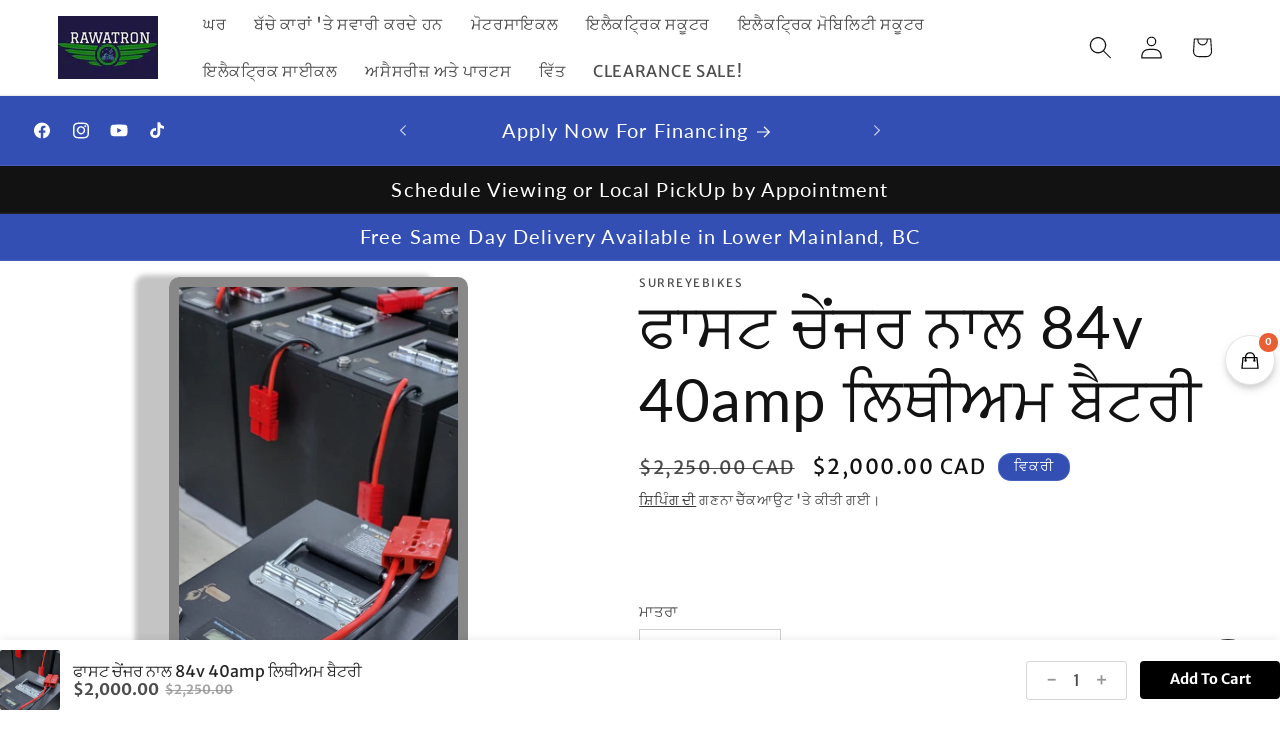

--- FILE ---
content_type: text/html; charset=utf-8
request_url: https://surreyebikes.ca/pa/products/84v-40amp-lithium-battery-with-fast-changer
body_size: 34651
content:
<!doctype html>
<html class="js" lang="pa">
  <head>
    <meta charset="utf-8">
    <meta http-equiv="X-UA-Compatible" content="IE=edge">
    <meta name="viewport" content="width=device-width,initial-scale=1">
    <meta name="theme-color" content="">
    <link rel="canonical" href="https://surreyebikes.ca/pa/products/84v-40amp-lithium-battery-with-fast-changer"><link rel="icon" type="image/png" href="//surreyebikes.ca/cdn/shop/files/PXL_20240716_223507445.PORTRAIT_e5c2a0c3-bc6d-4be6-b17c-2946a437c9c0.jpg?crop=center&height=32&v=1722585647&width=32"><link rel="preconnect" href="https://fonts.shopifycdn.com" crossorigin>

    

<meta property="og:site_name" content="surreyebikes">
<meta property="og:url" content="https://surreyebikes.ca/pa/products/84v-40amp-lithium-battery-with-fast-changer">
<meta property="og:title" content="ਫਾਸਟ ਚੇਂਜਰ ਨਾਲ 84v 40amp ਲਿਥੀਅਮ ਬੈਟਰੀ">
<meta property="og:type" content="product">
<meta property="og:description" content="ਮੈਟਲ ਕੇਸਿੰਗ ਵਿੱਚ ਉੱਚ ਪ੍ਰਦਰਸ਼ਨ 84v 40amp ਲਿਥੀਅਮ ਬੈਟਰੀ 84v 8amp ਫਾਸਟ ਚਾਰਜਰ ਦੇ ਨਾਲ ਆਉਂਦਾ ਹੈ ਵੋਲਟੇਜ ਡਿਸਪਲੇਅ ਹੈ ਹੈਵੀ ਡਿਊਟੀ ਆਸਾਨ ਕਨੈਕਟਰ ਦੇ ਨਾਲ ਆਉਂਦਾ ਹੈ"><meta property="og:image" content="http://surreyebikes.ca/cdn/shop/products/WhatsAppImage2022-11-09at11.51.55PM-3.jpg?v=1672390007">
  <meta property="og:image:secure_url" content="https://surreyebikes.ca/cdn/shop/products/WhatsAppImage2022-11-09at11.51.55PM-3.jpg?v=1672390007">
  <meta property="og:image:width" content="668">
  <meta property="og:image:height" content="1229"><meta property="og:price:amount" content="2,000.00">
  <meta property="og:price:currency" content="CAD"><meta name="twitter:card" content="summary_large_image">
<meta name="twitter:title" content="ਫਾਸਟ ਚੇਂਜਰ ਨਾਲ 84v 40amp ਲਿਥੀਅਮ ਬੈਟਰੀ">
<meta name="twitter:description" content="ਮੈਟਲ ਕੇਸਿੰਗ ਵਿੱਚ ਉੱਚ ਪ੍ਰਦਰਸ਼ਨ 84v 40amp ਲਿਥੀਅਮ ਬੈਟਰੀ 84v 8amp ਫਾਸਟ ਚਾਰਜਰ ਦੇ ਨਾਲ ਆਉਂਦਾ ਹੈ ਵੋਲਟੇਜ ਡਿਸਪਲੇਅ ਹੈ ਹੈਵੀ ਡਿਊਟੀ ਆਸਾਨ ਕਨੈਕਟਰ ਦੇ ਨਾਲ ਆਉਂਦਾ ਹੈ">


    <script src="//surreyebikes.ca/cdn/shop/t/7/assets/constants.js?v=132983761750457495441741066548" defer="defer"></script>
    <script src="//surreyebikes.ca/cdn/shop/t/7/assets/pubsub.js?v=25310214064522200911741066549" defer="defer"></script>
    <script src="//surreyebikes.ca/cdn/shop/t/7/assets/global.js?v=184345515105158409801741066548" defer="defer"></script>
    <script src="//surreyebikes.ca/cdn/shop/t/7/assets/details-disclosure.js?v=13653116266235556501741066548" defer="defer"></script>
    <script src="//surreyebikes.ca/cdn/shop/t/7/assets/details-modal.js?v=25581673532751508451741066548" defer="defer"></script>
    <script src="//surreyebikes.ca/cdn/shop/t/7/assets/search-form.js?v=133129549252120666541741066549" defer="defer"></script><script src="//surreyebikes.ca/cdn/shop/t/7/assets/animations.js?v=88693664871331136111741066547" defer="defer"></script><script>window.performance && window.performance.mark && window.performance.mark('shopify.content_for_header.start');</script><meta name="facebook-domain-verification" content="mr5pb937xd6h1pvi6syyo9ss7n024t">
<meta name="google-site-verification" content="KO0tASJkzJ98en84cXlECwOWzHK9SAnpPtVBqWk0ajo">
<meta id="shopify-digital-wallet" name="shopify-digital-wallet" content="/62706942125/digital_wallets/dialog">
<meta name="shopify-checkout-api-token" content="948e3ba5a64dd0b2ba48e568b9aaeee6">
<meta id="in-context-paypal-metadata" data-shop-id="62706942125" data-venmo-supported="false" data-environment="production" data-locale="en_US" data-paypal-v4="true" data-currency="CAD">
<link rel="alternate" hreflang="x-default" href="https://surreyebikes.ca/products/84v-40amp-lithium-battery-with-fast-changer">
<link rel="alternate" hreflang="en" href="https://surreyebikes.ca/products/84v-40amp-lithium-battery-with-fast-changer">
<link rel="alternate" hreflang="pa" href="https://surreyebikes.ca/pa/products/84v-40amp-lithium-battery-with-fast-changer">
<link rel="alternate" hreflang="hi" href="https://surreyebikes.ca/hi/products/84v-40amp-lithium-battery-with-fast-changer">
<link rel="alternate" hreflang="fr" href="https://surreyebikes.ca/fr/products/84v-40amp-lithium-battery-with-fast-changer">
<link rel="alternate" hreflang="ur" href="https://surreyebikes.ca/ur/products/84v-40amp-lithium-battery-with-fast-changer">
<link rel="alternate" hreflang="es" href="https://surreyebikes.ca/es/products/84v-40amp-lithium-battery-with-fast-changer">
<link rel="alternate" type="application/json+oembed" href="https://surreyebikes.ca/pa/products/84v-40amp-lithium-battery-with-fast-changer.oembed">
<script async="async" src="/checkouts/internal/preloads.js?locale=pa-CA"></script>
<script id="apple-pay-shop-capabilities" type="application/json">{"shopId":62706942125,"countryCode":"CA","currencyCode":"CAD","merchantCapabilities":["supports3DS"],"merchantId":"gid:\/\/shopify\/Shop\/62706942125","merchantName":"surreyebikes","requiredBillingContactFields":["postalAddress","email"],"requiredShippingContactFields":["postalAddress","email"],"shippingType":"shipping","supportedNetworks":["visa","masterCard","amex","discover","interac","jcb"],"total":{"type":"pending","label":"surreyebikes","amount":"1.00"},"shopifyPaymentsEnabled":true,"supportsSubscriptions":true}</script>
<script id="shopify-features" type="application/json">{"accessToken":"948e3ba5a64dd0b2ba48e568b9aaeee6","betas":["rich-media-storefront-analytics"],"domain":"surreyebikes.ca","predictiveSearch":true,"shopId":62706942125,"locale":"en"}</script>
<script>var Shopify = Shopify || {};
Shopify.shop = "surreyebikes-ca.myshopify.com";
Shopify.locale = "pa";
Shopify.currency = {"active":"CAD","rate":"1.0"};
Shopify.country = "CA";
Shopify.theme = {"name":"Updated copy of Updated copy of Updated copy of...","id":143439102125,"schema_name":"Dawn","schema_version":"15.3.0","theme_store_id":887,"role":"main"};
Shopify.theme.handle = "null";
Shopify.theme.style = {"id":null,"handle":null};
Shopify.cdnHost = "surreyebikes.ca/cdn";
Shopify.routes = Shopify.routes || {};
Shopify.routes.root = "/pa/";</script>
<script type="module">!function(o){(o.Shopify=o.Shopify||{}).modules=!0}(window);</script>
<script>!function(o){function n(){var o=[];function n(){o.push(Array.prototype.slice.apply(arguments))}return n.q=o,n}var t=o.Shopify=o.Shopify||{};t.loadFeatures=n(),t.autoloadFeatures=n()}(window);</script>
<script id="shop-js-analytics" type="application/json">{"pageType":"product"}</script>
<script defer="defer" async type="module" src="//surreyebikes.ca/cdn/shopifycloud/shop-js/modules/v2/client.init-shop-cart-sync_BT-GjEfc.en.esm.js"></script>
<script defer="defer" async type="module" src="//surreyebikes.ca/cdn/shopifycloud/shop-js/modules/v2/chunk.common_D58fp_Oc.esm.js"></script>
<script defer="defer" async type="module" src="//surreyebikes.ca/cdn/shopifycloud/shop-js/modules/v2/chunk.modal_xMitdFEc.esm.js"></script>
<script type="module">
  await import("//surreyebikes.ca/cdn/shopifycloud/shop-js/modules/v2/client.init-shop-cart-sync_BT-GjEfc.en.esm.js");
await import("//surreyebikes.ca/cdn/shopifycloud/shop-js/modules/v2/chunk.common_D58fp_Oc.esm.js");
await import("//surreyebikes.ca/cdn/shopifycloud/shop-js/modules/v2/chunk.modal_xMitdFEc.esm.js");

  window.Shopify.SignInWithShop?.initShopCartSync?.({"fedCMEnabled":true,"windoidEnabled":true});

</script>
<script>(function() {
  var isLoaded = false;
  function asyncLoad() {
    if (isLoaded) return;
    isLoaded = true;
    var urls = ["\/\/cdn.shopify.com\/proxy\/6584c804585e3799de5ed83c095cde3d8123bb9f92dcf3d1c9f995c0e57a3b94\/shopify-script-tags.s3.eu-west-1.amazonaws.com\/smartseo\/instantpage.js?shop=surreyebikes-ca.myshopify.com\u0026sp-cache-control=cHVibGljLCBtYXgtYWdlPTkwMA","https:\/\/api.prod-rome.ue2.breadgateway.net\/api\/shopify-plugin-backend\/messaging-app\/cart.js?shopId=c11cc94c-9b76-4832-b349-3588f7c71102\u0026shop=surreyebikes-ca.myshopify.com"];
    for (var i = 0; i < urls.length; i++) {
      var s = document.createElement('script');
      s.type = 'text/javascript';
      s.async = true;
      s.src = urls[i];
      var x = document.getElementsByTagName('script')[0];
      x.parentNode.insertBefore(s, x);
    }
  };
  if(window.attachEvent) {
    window.attachEvent('onload', asyncLoad);
  } else {
    window.addEventListener('load', asyncLoad, false);
  }
})();</script>
<script id="__st">var __st={"a":62706942125,"offset":-28800,"reqid":"a3bae538-8535-417b-a36d-40a11df26010-1769082934","pageurl":"surreyebikes.ca\/pa\/products\/84v-40amp-lithium-battery-with-fast-changer","u":"ca68d1a4ee58","p":"product","rtyp":"product","rid":7276641943725};</script>
<script>window.ShopifyPaypalV4VisibilityTracking = true;</script>
<script id="captcha-bootstrap">!function(){'use strict';const t='contact',e='account',n='new_comment',o=[[t,t],['blogs',n],['comments',n],[t,'customer']],c=[[e,'customer_login'],[e,'guest_login'],[e,'recover_customer_password'],[e,'create_customer']],r=t=>t.map((([t,e])=>`form[action*='/${t}']:not([data-nocaptcha='true']) input[name='form_type'][value='${e}']`)).join(','),a=t=>()=>t?[...document.querySelectorAll(t)].map((t=>t.form)):[];function s(){const t=[...o],e=r(t);return a(e)}const i='password',u='form_key',d=['recaptcha-v3-token','g-recaptcha-response','h-captcha-response',i],f=()=>{try{return window.sessionStorage}catch{return}},m='__shopify_v',_=t=>t.elements[u];function p(t,e,n=!1){try{const o=window.sessionStorage,c=JSON.parse(o.getItem(e)),{data:r}=function(t){const{data:e,action:n}=t;return t[m]||n?{data:e,action:n}:{data:t,action:n}}(c);for(const[e,n]of Object.entries(r))t.elements[e]&&(t.elements[e].value=n);n&&o.removeItem(e)}catch(o){console.error('form repopulation failed',{error:o})}}const l='form_type',E='cptcha';function T(t){t.dataset[E]=!0}const w=window,h=w.document,L='Shopify',v='ce_forms',y='captcha';let A=!1;((t,e)=>{const n=(g='f06e6c50-85a8-45c8-87d0-21a2b65856fe',I='https://cdn.shopify.com/shopifycloud/storefront-forms-hcaptcha/ce_storefront_forms_captcha_hcaptcha.v1.5.2.iife.js',D={infoText:'Protected by hCaptcha',privacyText:'Privacy',termsText:'Terms'},(t,e,n)=>{const o=w[L][v],c=o.bindForm;if(c)return c(t,g,e,D).then(n);var r;o.q.push([[t,g,e,D],n]),r=I,A||(h.body.append(Object.assign(h.createElement('script'),{id:'captcha-provider',async:!0,src:r})),A=!0)});var g,I,D;w[L]=w[L]||{},w[L][v]=w[L][v]||{},w[L][v].q=[],w[L][y]=w[L][y]||{},w[L][y].protect=function(t,e){n(t,void 0,e),T(t)},Object.freeze(w[L][y]),function(t,e,n,w,h,L){const[v,y,A,g]=function(t,e,n){const i=e?o:[],u=t?c:[],d=[...i,...u],f=r(d),m=r(i),_=r(d.filter((([t,e])=>n.includes(e))));return[a(f),a(m),a(_),s()]}(w,h,L),I=t=>{const e=t.target;return e instanceof HTMLFormElement?e:e&&e.form},D=t=>v().includes(t);t.addEventListener('submit',(t=>{const e=I(t);if(!e)return;const n=D(e)&&!e.dataset.hcaptchaBound&&!e.dataset.recaptchaBound,o=_(e),c=g().includes(e)&&(!o||!o.value);(n||c)&&t.preventDefault(),c&&!n&&(function(t){try{if(!f())return;!function(t){const e=f();if(!e)return;const n=_(t);if(!n)return;const o=n.value;o&&e.removeItem(o)}(t);const e=Array.from(Array(32),(()=>Math.random().toString(36)[2])).join('');!function(t,e){_(t)||t.append(Object.assign(document.createElement('input'),{type:'hidden',name:u})),t.elements[u].value=e}(t,e),function(t,e){const n=f();if(!n)return;const o=[...t.querySelectorAll(`input[type='${i}']`)].map((({name:t})=>t)),c=[...d,...o],r={};for(const[a,s]of new FormData(t).entries())c.includes(a)||(r[a]=s);n.setItem(e,JSON.stringify({[m]:1,action:t.action,data:r}))}(t,e)}catch(e){console.error('failed to persist form',e)}}(e),e.submit())}));const S=(t,e)=>{t&&!t.dataset[E]&&(n(t,e.some((e=>e===t))),T(t))};for(const o of['focusin','change'])t.addEventListener(o,(t=>{const e=I(t);D(e)&&S(e,y())}));const B=e.get('form_key'),M=e.get(l),P=B&&M;t.addEventListener('DOMContentLoaded',(()=>{const t=y();if(P)for(const e of t)e.elements[l].value===M&&p(e,B);[...new Set([...A(),...v().filter((t=>'true'===t.dataset.shopifyCaptcha))])].forEach((e=>S(e,t)))}))}(h,new URLSearchParams(w.location.search),n,t,e,['guest_login'])})(!0,!0)}();</script>
<script integrity="sha256-4kQ18oKyAcykRKYeNunJcIwy7WH5gtpwJnB7kiuLZ1E=" data-source-attribution="shopify.loadfeatures" defer="defer" src="//surreyebikes.ca/cdn/shopifycloud/storefront/assets/storefront/load_feature-a0a9edcb.js" crossorigin="anonymous"></script>
<script data-source-attribution="shopify.dynamic_checkout.dynamic.init">var Shopify=Shopify||{};Shopify.PaymentButton=Shopify.PaymentButton||{isStorefrontPortableWallets:!0,init:function(){window.Shopify.PaymentButton.init=function(){};var t=document.createElement("script");t.src="https://surreyebikes.ca/cdn/shopifycloud/portable-wallets/latest/portable-wallets.en.js",t.type="module",document.head.appendChild(t)}};
</script>
<script data-source-attribution="shopify.dynamic_checkout.buyer_consent">
  function portableWalletsHideBuyerConsent(e){var t=document.getElementById("shopify-buyer-consent"),n=document.getElementById("shopify-subscription-policy-button");t&&n&&(t.classList.add("hidden"),t.setAttribute("aria-hidden","true"),n.removeEventListener("click",e))}function portableWalletsShowBuyerConsent(e){var t=document.getElementById("shopify-buyer-consent"),n=document.getElementById("shopify-subscription-policy-button");t&&n&&(t.classList.remove("hidden"),t.removeAttribute("aria-hidden"),n.addEventListener("click",e))}window.Shopify?.PaymentButton&&(window.Shopify.PaymentButton.hideBuyerConsent=portableWalletsHideBuyerConsent,window.Shopify.PaymentButton.showBuyerConsent=portableWalletsShowBuyerConsent);
</script>
<script>
  function portableWalletsCleanup(e){e&&e.src&&console.error("Failed to load portable wallets script "+e.src);var t=document.querySelectorAll("shopify-accelerated-checkout .shopify-payment-button__skeleton, shopify-accelerated-checkout-cart .wallet-cart-button__skeleton"),e=document.getElementById("shopify-buyer-consent");for(let e=0;e<t.length;e++)t[e].remove();e&&e.remove()}function portableWalletsNotLoadedAsModule(e){e instanceof ErrorEvent&&"string"==typeof e.message&&e.message.includes("import.meta")&&"string"==typeof e.filename&&e.filename.includes("portable-wallets")&&(window.removeEventListener("error",portableWalletsNotLoadedAsModule),window.Shopify.PaymentButton.failedToLoad=e,"loading"===document.readyState?document.addEventListener("DOMContentLoaded",window.Shopify.PaymentButton.init):window.Shopify.PaymentButton.init())}window.addEventListener("error",portableWalletsNotLoadedAsModule);
</script>

<script type="module" src="https://surreyebikes.ca/cdn/shopifycloud/portable-wallets/latest/portable-wallets.en.js" onError="portableWalletsCleanup(this)" crossorigin="anonymous"></script>
<script nomodule>
  document.addEventListener("DOMContentLoaded", portableWalletsCleanup);
</script>

<link id="shopify-accelerated-checkout-styles" rel="stylesheet" media="screen" href="https://surreyebikes.ca/cdn/shopifycloud/portable-wallets/latest/accelerated-checkout-backwards-compat.css" crossorigin="anonymous">
<style id="shopify-accelerated-checkout-cart">
        #shopify-buyer-consent {
  margin-top: 1em;
  display: inline-block;
  width: 100%;
}

#shopify-buyer-consent.hidden {
  display: none;
}

#shopify-subscription-policy-button {
  background: none;
  border: none;
  padding: 0;
  text-decoration: underline;
  font-size: inherit;
  cursor: pointer;
}

#shopify-subscription-policy-button::before {
  box-shadow: none;
}

      </style>
<script id="sections-script" data-sections="header" defer="defer" src="//surreyebikes.ca/cdn/shop/t/7/compiled_assets/scripts.js?v=956"></script>
<script>window.performance && window.performance.mark && window.performance.mark('shopify.content_for_header.end');</script>


    <style data-shopify>
      @font-face {
  font-family: "Merriweather Sans";
  font-weight: 400;
  font-style: normal;
  font-display: swap;
  src: url("//surreyebikes.ca/cdn/fonts/merriweather_sans/merriweathersans_n4.e8e76a1153621bf13c455f7c4cac15f9e7a555b4.woff2") format("woff2"),
       url("//surreyebikes.ca/cdn/fonts/merriweather_sans/merriweathersans_n4.0832d7fb8eff5d83b883571b5fd79bbe1a28a988.woff") format("woff");
}

      @font-face {
  font-family: "Merriweather Sans";
  font-weight: 700;
  font-style: normal;
  font-display: swap;
  src: url("//surreyebikes.ca/cdn/fonts/merriweather_sans/merriweathersans_n7.3dd4b2318b551e0b9ab383d06e174627140df1a2.woff2") format("woff2"),
       url("//surreyebikes.ca/cdn/fonts/merriweather_sans/merriweathersans_n7.747f9bc74171cb774c825e88f24f06fa2c104728.woff") format("woff");
}

      @font-face {
  font-family: "Merriweather Sans";
  font-weight: 400;
  font-style: italic;
  font-display: swap;
  src: url("//surreyebikes.ca/cdn/fonts/merriweather_sans/merriweathersans_i4.99d306e41d8ba3564f0bfd3e402e1dcca1cd703f.woff2") format("woff2"),
       url("//surreyebikes.ca/cdn/fonts/merriweather_sans/merriweathersans_i4.b2a57ee387598e8e4fcd63044ba1af6adad66518.woff") format("woff");
}

      @font-face {
  font-family: "Merriweather Sans";
  font-weight: 700;
  font-style: italic;
  font-display: swap;
  src: url("//surreyebikes.ca/cdn/fonts/merriweather_sans/merriweathersans_i7.f2d7b1a500d49e06d98f40b8dbe77e95004f79db.woff2") format("woff2"),
       url("//surreyebikes.ca/cdn/fonts/merriweather_sans/merriweathersans_i7.a1c55eb3a491b4fcf03e3827b743957269dcbb5c.woff") format("woff");
}

      @font-face {
  font-family: Lato;
  font-weight: 400;
  font-style: normal;
  font-display: swap;
  src: url("//surreyebikes.ca/cdn/fonts/lato/lato_n4.c3b93d431f0091c8be23185e15c9d1fee1e971c5.woff2") format("woff2"),
       url("//surreyebikes.ca/cdn/fonts/lato/lato_n4.d5c00c781efb195594fd2fd4ad04f7882949e327.woff") format("woff");
}


      
        :root,
        .color-scheme-1 {
          --color-background: 255,255,255;
        
          --gradient-background: #ffffff;
        

        

        --color-foreground: 18,18,18;
        --color-background-contrast: 191,191,191;
        --color-shadow: 18,18,18;
        --color-button: 18,18,18;
        --color-button-text: 255,255,255;
        --color-secondary-button: 255,255,255;
        --color-secondary-button-text: 18,18,18;
        --color-link: 18,18,18;
        --color-badge-foreground: 18,18,18;
        --color-badge-background: 255,255,255;
        --color-badge-border: 18,18,18;
        --payment-terms-background-color: rgb(255 255 255);
      }
      
        
        .color-scheme-2 {
          --color-background: 243,243,243;
        
          --gradient-background: #f3f3f3;
        

        

        --color-foreground: 255,255,255;
        --color-background-contrast: 179,179,179;
        --color-shadow: 18,18,18;
        --color-button: 18,18,18;
        --color-button-text: 243,243,243;
        --color-secondary-button: 243,243,243;
        --color-secondary-button-text: 18,18,18;
        --color-link: 18,18,18;
        --color-badge-foreground: 255,255,255;
        --color-badge-background: 243,243,243;
        --color-badge-border: 255,255,255;
        --payment-terms-background-color: rgb(243 243 243);
      }
      
        
        .color-scheme-3 {
          --color-background: 255,255,255;
        
          --gradient-background: #ffffff;
        

        

        --color-foreground: 18,18,18;
        --color-background-contrast: 191,191,191;
        --color-shadow: 18,18,18;
        --color-button: 255,255,255;
        --color-button-text: 0,0,0;
        --color-secondary-button: 255,255,255;
        --color-secondary-button-text: 255,255,255;
        --color-link: 255,255,255;
        --color-badge-foreground: 18,18,18;
        --color-badge-background: 255,255,255;
        --color-badge-border: 18,18,18;
        --payment-terms-background-color: rgb(255 255 255);
      }
      
        
        .color-scheme-4 {
          --color-background: 18,18,18;
        
          --gradient-background: #121212;
        

        

        --color-foreground: 255,255,255;
        --color-background-contrast: 146,146,146;
        --color-shadow: 18,18,18;
        --color-button: 255,255,255;
        --color-button-text: 18,18,18;
        --color-secondary-button: 18,18,18;
        --color-secondary-button-text: 255,255,255;
        --color-link: 255,255,255;
        --color-badge-foreground: 255,255,255;
        --color-badge-background: 18,18,18;
        --color-badge-border: 255,255,255;
        --payment-terms-background-color: rgb(18 18 18);
      }
      
        
        .color-scheme-5 {
          --color-background: 51,79,180;
        
          --gradient-background: #334fb4;
        

        

        --color-foreground: 255,255,255;
        --color-background-contrast: 23,35,81;
        --color-shadow: 18,18,18;
        --color-button: 255,255,255;
        --color-button-text: 51,180,53;
        --color-secondary-button: 51,79,180;
        --color-secondary-button-text: 255,255,255;
        --color-link: 255,255,255;
        --color-badge-foreground: 255,255,255;
        --color-badge-background: 51,79,180;
        --color-badge-border: 255,255,255;
        --payment-terms-background-color: rgb(51 79 180);
      }
      

      body, .color-scheme-1, .color-scheme-2, .color-scheme-3, .color-scheme-4, .color-scheme-5 {
        color: rgba(var(--color-foreground), 0.75);
        background-color: rgb(var(--color-background));
      }

      :root {
        --font-body-family: "Merriweather Sans", sans-serif;
        --font-body-style: normal;
        --font-body-weight: 400;
        --font-body-weight-bold: 700;

        --font-heading-family: Lato, sans-serif;
        --font-heading-style: normal;
        --font-heading-weight: 400;

        --font-body-scale: 1.15;
        --font-heading-scale: 1.3043478260869565;

        --media-padding: px;
        --media-border-opacity: 0.5;
        --media-border-width: 10px;
        --media-radius: 10px;
        --media-shadow-opacity: 0.25;
        --media-shadow-horizontal-offset: -34px;
        --media-shadow-vertical-offset: -2px;
        --media-shadow-blur-radius: 5px;
        --media-shadow-visible: 1;

        --page-width: 120rem;
        --page-width-margin: 0rem;

        --product-card-image-padding: 0.4rem;
        --product-card-corner-radius: 0.0rem;
        --product-card-text-alignment: left;
        --product-card-border-width: 0.0rem;
        --product-card-border-opacity: 0.1;
        --product-card-shadow-opacity: 0.0;
        --product-card-shadow-visible: 0;
        --product-card-shadow-horizontal-offset: 0.0rem;
        --product-card-shadow-vertical-offset: 0.4rem;
        --product-card-shadow-blur-radius: 0.5rem;

        --collection-card-image-padding: 0.2rem;
        --collection-card-corner-radius: 0.0rem;
        --collection-card-text-alignment: left;
        --collection-card-border-width: 0.0rem;
        --collection-card-border-opacity: 0.1;
        --collection-card-shadow-opacity: 0.0;
        --collection-card-shadow-visible: 0;
        --collection-card-shadow-horizontal-offset: 0.0rem;
        --collection-card-shadow-vertical-offset: 0.4rem;
        --collection-card-shadow-blur-radius: 0.5rem;

        --blog-card-image-padding: 0.0rem;
        --blog-card-corner-radius: 0.0rem;
        --blog-card-text-alignment: left;
        --blog-card-border-width: 0.0rem;
        --blog-card-border-opacity: 0.1;
        --blog-card-shadow-opacity: 0.0;
        --blog-card-shadow-visible: 0;
        --blog-card-shadow-horizontal-offset: 0.0rem;
        --blog-card-shadow-vertical-offset: 0.4rem;
        --blog-card-shadow-blur-radius: 0.5rem;

        --badge-corner-radius: 4.0rem;

        --popup-border-width: 1px;
        --popup-border-opacity: 0.1;
        --popup-corner-radius: 0px;
        --popup-shadow-opacity: 0.0;
        --popup-shadow-horizontal-offset: 0px;
        --popup-shadow-vertical-offset: 4px;
        --popup-shadow-blur-radius: 5px;

        --drawer-border-width: 1px;
        --drawer-border-opacity: 0.1;
        --drawer-shadow-opacity: 0.0;
        --drawer-shadow-horizontal-offset: 0px;
        --drawer-shadow-vertical-offset: 4px;
        --drawer-shadow-blur-radius: 5px;

        --spacing-sections-desktop: 0px;
        --spacing-sections-mobile: 0px;

        --grid-desktop-vertical-spacing: 4px;
        --grid-desktop-horizontal-spacing: 4px;
        --grid-mobile-vertical-spacing: 2px;
        --grid-mobile-horizontal-spacing: 2px;

        --text-boxes-border-opacity: 0.1;
        --text-boxes-border-width: 0px;
        --text-boxes-radius: 0px;
        --text-boxes-shadow-opacity: 0.0;
        --text-boxes-shadow-visible: 0;
        --text-boxes-shadow-horizontal-offset: 0px;
        --text-boxes-shadow-vertical-offset: 4px;
        --text-boxes-shadow-blur-radius: 5px;

        --buttons-radius: 4px;
        --buttons-radius-outset: 6px;
        --buttons-border-width: 2px;
        --buttons-border-opacity: 0.2;
        --buttons-shadow-opacity: 0.3;
        --buttons-shadow-visible: 1;
        --buttons-shadow-horizontal-offset: -4px;
        --buttons-shadow-vertical-offset: -6px;
        --buttons-shadow-blur-radius: 5px;
        --buttons-border-offset: 0.3px;

        --inputs-radius: 0px;
        --inputs-border-width: 1px;
        --inputs-border-opacity: 0.2;
        --inputs-shadow-opacity: 0.0;
        --inputs-shadow-horizontal-offset: 0px;
        --inputs-margin-offset: 0px;
        --inputs-shadow-vertical-offset: 4px;
        --inputs-shadow-blur-radius: 5px;
        --inputs-radius-outset: 0px;

        --variant-pills-radius: 40px;
        --variant-pills-border-width: 1px;
        --variant-pills-border-opacity: 0.55;
        --variant-pills-shadow-opacity: 0.0;
        --variant-pills-shadow-horizontal-offset: 0px;
        --variant-pills-shadow-vertical-offset: -4px;
        --variant-pills-shadow-blur-radius: 5px;
      }

      *,
      *::before,
      *::after {
        box-sizing: inherit;
      }

      html {
        box-sizing: border-box;
        font-size: calc(var(--font-body-scale) * 62.5%);
        height: 100%;
      }

      body {
        display: grid;
        grid-template-rows: auto auto 1fr auto;
        grid-template-columns: 100%;
        min-height: 100%;
        margin: 0;
        font-size: 1.5rem;
        letter-spacing: 0.06rem;
        line-height: calc(1 + 0.8 / var(--font-body-scale));
        font-family: var(--font-body-family);
        font-style: var(--font-body-style);
        font-weight: var(--font-body-weight);
      }

      @media screen and (min-width: 750px) {
        body {
          font-size: 1.6rem;
        }
      }
    </style>

    <link href="//surreyebikes.ca/cdn/shop/t/7/assets/base.css?v=159841507637079171801741066547" rel="stylesheet" type="text/css" media="all" />
    <link rel="stylesheet" href="//surreyebikes.ca/cdn/shop/t/7/assets/component-cart-items.css?v=123238115697927560811741066547" media="print" onload="this.media='all'">
      <link rel="preload" as="font" href="//surreyebikes.ca/cdn/fonts/merriweather_sans/merriweathersans_n4.e8e76a1153621bf13c455f7c4cac15f9e7a555b4.woff2" type="font/woff2" crossorigin>
      

      <link rel="preload" as="font" href="//surreyebikes.ca/cdn/fonts/lato/lato_n4.c3b93d431f0091c8be23185e15c9d1fee1e971c5.woff2" type="font/woff2" crossorigin>
      
<link href="//surreyebikes.ca/cdn/shop/t/7/assets/component-localization-form.css?v=170315343355214948141741066547" rel="stylesheet" type="text/css" media="all" />
      <script src="//surreyebikes.ca/cdn/shop/t/7/assets/localization-form.js?v=144176611646395275351741066549" defer="defer"></script><link
        rel="stylesheet"
        href="//surreyebikes.ca/cdn/shop/t/7/assets/component-predictive-search.css?v=118923337488134913561741066548"
        media="print"
        onload="this.media='all'"
      ><script>
      if (Shopify.designMode) {
        document.documentElement.classList.add('shopify-design-mode');
      }
    </script>
  <!-- BEGIN app block: shopify://apps/smart-seo/blocks/smartseo/7b0a6064-ca2e-4392-9a1d-8c43c942357b --><meta name="smart-seo-integrated" content="true" /><!-- metatagsSavedToSEOFields: false --><!-- BEGIN app snippet: smartseo.custom.schemas.jsonld --><!-- END app snippet --><!-- BEGIN app snippet: smartseo.product.metatags --><!-- product_seo_template_metafield:  --><title>ਫਾਸਟ ਚੇਂਜਰ ਨਾਲ 84v 40amp ਲਿਥੀਅਮ ਬੈਟਰੀ</title>
<meta name="description" content="ਮੈਟਲ ਕੇਸਿੰਗ ਵਿੱਚ ਉੱਚ ਪ੍ਰਦਰਸ਼ਨ 84v 40amp ਲਿਥੀਅਮ ਬੈਟਰੀ 84v 8amp ਫਾਸਟ ਚਾਰਜਰ ਦੇ ਨਾਲ ਆਉਂਦਾ ਹੈ ਵੋਲਟੇਜ ਡਿਸਪਲੇਅ ਹੈ ਹੈਵੀ ਡਿਊਟੀ ਆਸਾਨ ਕਨੈਕਟਰ ਦੇ ਨਾਲ ਆਉਂਦਾ ਹੈ" />
<meta name="smartseo-timestamp" content="0" /><!-- END app snippet --><!-- BEGIN app snippet: smartseo.product.jsonld -->


<!--JSON-LD data generated by Smart SEO-->
<script type="application/ld+json">
    {
        "@context": "https://schema.org/",
        "@type":"Product",
        "url": "https://surreyebikes.ca/pa/products/84v-40amp-lithium-battery-with-fast-changer",
        "name": "ਫਾਸਟ ਚੇਂਜਰ ਨਾਲ 84v 40amp ਲਿਥੀਅਮ ਬੈਟਰੀ",
        "image": "https://surreyebikes.ca/cdn/shop/products/WhatsAppImage2022-11-09at11.51.55PM-3.jpg?v=1672390007",
        "description": " ਮੈਟਲ ਕੇਸਿੰਗ ਵਿੱਚ ਉੱਚ ਪ੍ਰਦਰਸ਼ਨ 84v 40amp ਲਿਥੀਅਮ ਬੈਟਰੀ84v 8amp ਫਾਸਟ ਚਾਰਜਰ ਦੇ ਨਾਲ ਆਉਂਦਾ ਹੈਵੋਲਟੇਜ ਡਿਸਪਲੇਅ ਹੈਹੈਵੀ ਡਿਊਟੀ ਆਸਾਨ ਕਨੈਕਟਰ ਦੇ ਨਾਲ ਆਉਂਦਾ ਹੈ",
        "brand": {
            "@type": "Brand",
            "name": "surreyebikes"
        },
        "weight": "44.09lb","offers": [
                    {
                        "@type": "Offer",
                        "priceCurrency": "CAD",
                        "price": "2000.00",
                        "priceValidUntil": "2026-04-22",
                        "availability": "https://schema.org/InStock",
                        "itemCondition": "https://schema.org/NewCondition",
                        "url": "https://surreyebikes.ca/pa/products/84v-40amp-lithium-battery-with-fast-changer?variant=41981266886829",
                        "seller": {
    "@context": "https://schema.org",
    "@type": "Organization",
    "name": "surreyebikes",
    "description": "Rawatron Motors - Surrey Ebike is British Columbia&#39;s top direct Importer and dealer specializing in bringing top quality and custom electric bikes, motorbikes, mobility scooters, atv, dirt bike, kids remote control ride on TOYS cars at the best lowest price.",
    "logo": "https://cdn.shopify.com/s/files/1/0627/0694/2125/files/LWScreenShot_2023-04-24_at_4.28.08_PM_378da79e-55cb-4312-a327-3a909c4b7252.png?v=1707292889",
    "image": "https://cdn.shopify.com/s/files/1/0627/0694/2125/files/LWScreenShot_2023-04-24_at_4.28.08_PM_378da79e-55cb-4312-a327-3a909c4b7252.png?v=1707292889"}
                    }
        ]}
</script><!-- END app snippet --><!-- BEGIN app snippet: smartseo.breadcrumbs.jsonld --><!--JSON-LD data generated by Smart SEO-->
<script type="application/ld+json">
    {
        "@context": "https://schema.org",
        "@type": "BreadcrumbList",
        "itemListElement": [
            {
                "@type": "ListItem",
                "position": 1,
                "item": {
                    "@type": "Website",
                    "@id": "https://surreyebikes.ca",
                    "name": "Home"
                }
            },
            {
                "@type": "ListItem",
                "position": 2,
                "item": {
                    "@type": "WebPage",
                    "@id": "https://surreyebikes.ca/pa/products/84v-40amp-lithium-battery-with-fast-changer",
                    "name": "ਫਾਸਟ ਚੇਂਜਰ ਨਾਲ 84v 40amp ਲਿਥੀਅਮ ਬੈਟਰੀ"
                }
            }
        ]
    }
</script><!-- END app snippet --><!-- END app block --><script src="https://cdn.shopify.com/extensions/e8878072-2f6b-4e89-8082-94b04320908d/inbox-1254/assets/inbox-chat-loader.js" type="text/javascript" defer="defer"></script>
<script src="https://cdn.shopify.com/extensions/fa05f86a-adfb-4614-8d8b-db090f573298/payplan-by-rbc-messaging-1/assets/rbc-payplan.js" type="text/javascript" defer="defer"></script>
<link href="https://cdn.shopify.com/extensions/fa05f86a-adfb-4614-8d8b-db090f573298/payplan-by-rbc-messaging-1/assets/rbc-payplan.css" rel="stylesheet" type="text/css" media="all">
<link href="https://monorail-edge.shopifysvc.com" rel="dns-prefetch">
<script>(function(){if ("sendBeacon" in navigator && "performance" in window) {try {var session_token_from_headers = performance.getEntriesByType('navigation')[0].serverTiming.find(x => x.name == '_s').description;} catch {var session_token_from_headers = undefined;}var session_cookie_matches = document.cookie.match(/_shopify_s=([^;]*)/);var session_token_from_cookie = session_cookie_matches && session_cookie_matches.length === 2 ? session_cookie_matches[1] : "";var session_token = session_token_from_headers || session_token_from_cookie || "";function handle_abandonment_event(e) {var entries = performance.getEntries().filter(function(entry) {return /monorail-edge.shopifysvc.com/.test(entry.name);});if (!window.abandonment_tracked && entries.length === 0) {window.abandonment_tracked = true;var currentMs = Date.now();var navigation_start = performance.timing.navigationStart;var payload = {shop_id: 62706942125,url: window.location.href,navigation_start,duration: currentMs - navigation_start,session_token,page_type: "product"};window.navigator.sendBeacon("https://monorail-edge.shopifysvc.com/v1/produce", JSON.stringify({schema_id: "online_store_buyer_site_abandonment/1.1",payload: payload,metadata: {event_created_at_ms: currentMs,event_sent_at_ms: currentMs}}));}}window.addEventListener('pagehide', handle_abandonment_event);}}());</script>
<script id="web-pixels-manager-setup">(function e(e,d,r,n,o){if(void 0===o&&(o={}),!Boolean(null===(a=null===(i=window.Shopify)||void 0===i?void 0:i.analytics)||void 0===a?void 0:a.replayQueue)){var i,a;window.Shopify=window.Shopify||{};var t=window.Shopify;t.analytics=t.analytics||{};var s=t.analytics;s.replayQueue=[],s.publish=function(e,d,r){return s.replayQueue.push([e,d,r]),!0};try{self.performance.mark("wpm:start")}catch(e){}var l=function(){var e={modern:/Edge?\/(1{2}[4-9]|1[2-9]\d|[2-9]\d{2}|\d{4,})\.\d+(\.\d+|)|Firefox\/(1{2}[4-9]|1[2-9]\d|[2-9]\d{2}|\d{4,})\.\d+(\.\d+|)|Chrom(ium|e)\/(9{2}|\d{3,})\.\d+(\.\d+|)|(Maci|X1{2}).+ Version\/(15\.\d+|(1[6-9]|[2-9]\d|\d{3,})\.\d+)([,.]\d+|)( \(\w+\)|)( Mobile\/\w+|) Safari\/|Chrome.+OPR\/(9{2}|\d{3,})\.\d+\.\d+|(CPU[ +]OS|iPhone[ +]OS|CPU[ +]iPhone|CPU IPhone OS|CPU iPad OS)[ +]+(15[._]\d+|(1[6-9]|[2-9]\d|\d{3,})[._]\d+)([._]\d+|)|Android:?[ /-](13[3-9]|1[4-9]\d|[2-9]\d{2}|\d{4,})(\.\d+|)(\.\d+|)|Android.+Firefox\/(13[5-9]|1[4-9]\d|[2-9]\d{2}|\d{4,})\.\d+(\.\d+|)|Android.+Chrom(ium|e)\/(13[3-9]|1[4-9]\d|[2-9]\d{2}|\d{4,})\.\d+(\.\d+|)|SamsungBrowser\/([2-9]\d|\d{3,})\.\d+/,legacy:/Edge?\/(1[6-9]|[2-9]\d|\d{3,})\.\d+(\.\d+|)|Firefox\/(5[4-9]|[6-9]\d|\d{3,})\.\d+(\.\d+|)|Chrom(ium|e)\/(5[1-9]|[6-9]\d|\d{3,})\.\d+(\.\d+|)([\d.]+$|.*Safari\/(?![\d.]+ Edge\/[\d.]+$))|(Maci|X1{2}).+ Version\/(10\.\d+|(1[1-9]|[2-9]\d|\d{3,})\.\d+)([,.]\d+|)( \(\w+\)|)( Mobile\/\w+|) Safari\/|Chrome.+OPR\/(3[89]|[4-9]\d|\d{3,})\.\d+\.\d+|(CPU[ +]OS|iPhone[ +]OS|CPU[ +]iPhone|CPU IPhone OS|CPU iPad OS)[ +]+(10[._]\d+|(1[1-9]|[2-9]\d|\d{3,})[._]\d+)([._]\d+|)|Android:?[ /-](13[3-9]|1[4-9]\d|[2-9]\d{2}|\d{4,})(\.\d+|)(\.\d+|)|Mobile Safari.+OPR\/([89]\d|\d{3,})\.\d+\.\d+|Android.+Firefox\/(13[5-9]|1[4-9]\d|[2-9]\d{2}|\d{4,})\.\d+(\.\d+|)|Android.+Chrom(ium|e)\/(13[3-9]|1[4-9]\d|[2-9]\d{2}|\d{4,})\.\d+(\.\d+|)|Android.+(UC? ?Browser|UCWEB|U3)[ /]?(15\.([5-9]|\d{2,})|(1[6-9]|[2-9]\d|\d{3,})\.\d+)\.\d+|SamsungBrowser\/(5\.\d+|([6-9]|\d{2,})\.\d+)|Android.+MQ{2}Browser\/(14(\.(9|\d{2,})|)|(1[5-9]|[2-9]\d|\d{3,})(\.\d+|))(\.\d+|)|K[Aa][Ii]OS\/(3\.\d+|([4-9]|\d{2,})\.\d+)(\.\d+|)/},d=e.modern,r=e.legacy,n=navigator.userAgent;return n.match(d)?"modern":n.match(r)?"legacy":"unknown"}(),u="modern"===l?"modern":"legacy",c=(null!=n?n:{modern:"",legacy:""})[u],f=function(e){return[e.baseUrl,"/wpm","/b",e.hashVersion,"modern"===e.buildTarget?"m":"l",".js"].join("")}({baseUrl:d,hashVersion:r,buildTarget:u}),m=function(e){var d=e.version,r=e.bundleTarget,n=e.surface,o=e.pageUrl,i=e.monorailEndpoint;return{emit:function(e){var a=e.status,t=e.errorMsg,s=(new Date).getTime(),l=JSON.stringify({metadata:{event_sent_at_ms:s},events:[{schema_id:"web_pixels_manager_load/3.1",payload:{version:d,bundle_target:r,page_url:o,status:a,surface:n,error_msg:t},metadata:{event_created_at_ms:s}}]});if(!i)return console&&console.warn&&console.warn("[Web Pixels Manager] No Monorail endpoint provided, skipping logging."),!1;try{return self.navigator.sendBeacon.bind(self.navigator)(i,l)}catch(e){}var u=new XMLHttpRequest;try{return u.open("POST",i,!0),u.setRequestHeader("Content-Type","text/plain"),u.send(l),!0}catch(e){return console&&console.warn&&console.warn("[Web Pixels Manager] Got an unhandled error while logging to Monorail."),!1}}}}({version:r,bundleTarget:l,surface:e.surface,pageUrl:self.location.href,monorailEndpoint:e.monorailEndpoint});try{o.browserTarget=l,function(e){var d=e.src,r=e.async,n=void 0===r||r,o=e.onload,i=e.onerror,a=e.sri,t=e.scriptDataAttributes,s=void 0===t?{}:t,l=document.createElement("script"),u=document.querySelector("head"),c=document.querySelector("body");if(l.async=n,l.src=d,a&&(l.integrity=a,l.crossOrigin="anonymous"),s)for(var f in s)if(Object.prototype.hasOwnProperty.call(s,f))try{l.dataset[f]=s[f]}catch(e){}if(o&&l.addEventListener("load",o),i&&l.addEventListener("error",i),u)u.appendChild(l);else{if(!c)throw new Error("Did not find a head or body element to append the script");c.appendChild(l)}}({src:f,async:!0,onload:function(){if(!function(){var e,d;return Boolean(null===(d=null===(e=window.Shopify)||void 0===e?void 0:e.analytics)||void 0===d?void 0:d.initialized)}()){var d=window.webPixelsManager.init(e)||void 0;if(d){var r=window.Shopify.analytics;r.replayQueue.forEach((function(e){var r=e[0],n=e[1],o=e[2];d.publishCustomEvent(r,n,o)})),r.replayQueue=[],r.publish=d.publishCustomEvent,r.visitor=d.visitor,r.initialized=!0}}},onerror:function(){return m.emit({status:"failed",errorMsg:"".concat(f," has failed to load")})},sri:function(e){var d=/^sha384-[A-Za-z0-9+/=]+$/;return"string"==typeof e&&d.test(e)}(c)?c:"",scriptDataAttributes:o}),m.emit({status:"loading"})}catch(e){m.emit({status:"failed",errorMsg:(null==e?void 0:e.message)||"Unknown error"})}}})({shopId: 62706942125,storefrontBaseUrl: "https://surreyebikes.ca",extensionsBaseUrl: "https://extensions.shopifycdn.com/cdn/shopifycloud/web-pixels-manager",monorailEndpoint: "https://monorail-edge.shopifysvc.com/unstable/produce_batch",surface: "storefront-renderer",enabledBetaFlags: ["2dca8a86"],webPixelsConfigList: [{"id":"549716141","configuration":"{\"config\":\"{\\\"pixel_id\\\":\\\"G-FZSLT3TY2N\\\",\\\"target_country\\\":\\\"CA\\\",\\\"gtag_events\\\":[{\\\"type\\\":\\\"begin_checkout\\\",\\\"action_label\\\":\\\"G-FZSLT3TY2N\\\"},{\\\"type\\\":\\\"search\\\",\\\"action_label\\\":\\\"G-FZSLT3TY2N\\\"},{\\\"type\\\":\\\"view_item\\\",\\\"action_label\\\":[\\\"G-FZSLT3TY2N\\\",\\\"MC-HS0MY2B0PM\\\"]},{\\\"type\\\":\\\"purchase\\\",\\\"action_label\\\":[\\\"G-FZSLT3TY2N\\\",\\\"MC-HS0MY2B0PM\\\"]},{\\\"type\\\":\\\"page_view\\\",\\\"action_label\\\":[\\\"G-FZSLT3TY2N\\\",\\\"MC-HS0MY2B0PM\\\"]},{\\\"type\\\":\\\"add_payment_info\\\",\\\"action_label\\\":\\\"G-FZSLT3TY2N\\\"},{\\\"type\\\":\\\"add_to_cart\\\",\\\"action_label\\\":\\\"G-FZSLT3TY2N\\\"}],\\\"enable_monitoring_mode\\\":false}\"}","eventPayloadVersion":"v1","runtimeContext":"OPEN","scriptVersion":"b2a88bafab3e21179ed38636efcd8a93","type":"APP","apiClientId":1780363,"privacyPurposes":[],"dataSharingAdjustments":{"protectedCustomerApprovalScopes":["read_customer_address","read_customer_email","read_customer_name","read_customer_personal_data","read_customer_phone"]}},{"id":"131858605","configuration":"{\"pixel_id\":\"3322815358036589\",\"pixel_type\":\"facebook_pixel\",\"metaapp_system_user_token\":\"-\"}","eventPayloadVersion":"v1","runtimeContext":"OPEN","scriptVersion":"ca16bc87fe92b6042fbaa3acc2fbdaa6","type":"APP","apiClientId":2329312,"privacyPurposes":["ANALYTICS","MARKETING","SALE_OF_DATA"],"dataSharingAdjustments":{"protectedCustomerApprovalScopes":["read_customer_address","read_customer_email","read_customer_name","read_customer_personal_data","read_customer_phone"]}},{"id":"111607981","eventPayloadVersion":"v1","runtimeContext":"LAX","scriptVersion":"1","type":"CUSTOM","privacyPurposes":["ANALYTICS"],"name":"Google Analytics tag (migrated)"},{"id":"shopify-app-pixel","configuration":"{}","eventPayloadVersion":"v1","runtimeContext":"STRICT","scriptVersion":"0450","apiClientId":"shopify-pixel","type":"APP","privacyPurposes":["ANALYTICS","MARKETING"]},{"id":"shopify-custom-pixel","eventPayloadVersion":"v1","runtimeContext":"LAX","scriptVersion":"0450","apiClientId":"shopify-pixel","type":"CUSTOM","privacyPurposes":["ANALYTICS","MARKETING"]}],isMerchantRequest: false,initData: {"shop":{"name":"surreyebikes","paymentSettings":{"currencyCode":"CAD"},"myshopifyDomain":"surreyebikes-ca.myshopify.com","countryCode":"CA","storefrontUrl":"https:\/\/surreyebikes.ca\/pa"},"customer":null,"cart":null,"checkout":null,"productVariants":[{"price":{"amount":2000.0,"currencyCode":"CAD"},"product":{"title":"ਫਾਸਟ ਚੇਂਜਰ ਨਾਲ 84v 40amp ਲਿਥੀਅਮ ਬੈਟਰੀ","vendor":"surreyebikes","id":"7276641943725","untranslatedTitle":"ਫਾਸਟ ਚੇਂਜਰ ਨਾਲ 84v 40amp ਲਿਥੀਅਮ ਬੈਟਰੀ","url":"\/pa\/products\/84v-40amp-lithium-battery-with-fast-changer","type":"lithium battery , electric scooter battery"},"id":"41981266886829","image":{"src":"\/\/surreyebikes.ca\/cdn\/shop\/products\/WhatsAppImage2022-11-09at11.51.55PM-3.jpg?v=1672390007"},"sku":"","title":"Default Title","untranslatedTitle":"Default Title"}],"purchasingCompany":null},},"https://surreyebikes.ca/cdn","fcfee988w5aeb613cpc8e4bc33m6693e112",{"modern":"","legacy":""},{"shopId":"62706942125","storefrontBaseUrl":"https:\/\/surreyebikes.ca","extensionBaseUrl":"https:\/\/extensions.shopifycdn.com\/cdn\/shopifycloud\/web-pixels-manager","surface":"storefront-renderer","enabledBetaFlags":"[\"2dca8a86\"]","isMerchantRequest":"false","hashVersion":"fcfee988w5aeb613cpc8e4bc33m6693e112","publish":"custom","events":"[[\"page_viewed\",{}],[\"product_viewed\",{\"productVariant\":{\"price\":{\"amount\":2000.0,\"currencyCode\":\"CAD\"},\"product\":{\"title\":\"ਫਾਸਟ ਚੇਂਜਰ ਨਾਲ 84v 40amp ਲਿਥੀਅਮ ਬੈਟਰੀ\",\"vendor\":\"surreyebikes\",\"id\":\"7276641943725\",\"untranslatedTitle\":\"ਫਾਸਟ ਚੇਂਜਰ ਨਾਲ 84v 40amp ਲਿਥੀਅਮ ਬੈਟਰੀ\",\"url\":\"\/pa\/products\/84v-40amp-lithium-battery-with-fast-changer\",\"type\":\"lithium battery , electric scooter battery\"},\"id\":\"41981266886829\",\"image\":{\"src\":\"\/\/surreyebikes.ca\/cdn\/shop\/products\/WhatsAppImage2022-11-09at11.51.55PM-3.jpg?v=1672390007\"},\"sku\":\"\",\"title\":\"Default Title\",\"untranslatedTitle\":\"Default Title\"}}]]"});</script><script>
  window.ShopifyAnalytics = window.ShopifyAnalytics || {};
  window.ShopifyAnalytics.meta = window.ShopifyAnalytics.meta || {};
  window.ShopifyAnalytics.meta.currency = 'CAD';
  var meta = {"product":{"id":7276641943725,"gid":"gid:\/\/shopify\/Product\/7276641943725","vendor":"surreyebikes","type":"lithium battery , electric scooter battery","handle":"84v-40amp-lithium-battery-with-fast-changer","variants":[{"id":41981266886829,"price":200000,"name":"ਫਾਸਟ ਚੇਂਜਰ ਨਾਲ 84v 40amp ਲਿਥੀਅਮ ਬੈਟਰੀ","public_title":null,"sku":""}],"remote":false},"page":{"pageType":"product","resourceType":"product","resourceId":7276641943725,"requestId":"a3bae538-8535-417b-a36d-40a11df26010-1769082934"}};
  for (var attr in meta) {
    window.ShopifyAnalytics.meta[attr] = meta[attr];
  }
</script>
<script class="analytics">
  (function () {
    var customDocumentWrite = function(content) {
      var jquery = null;

      if (window.jQuery) {
        jquery = window.jQuery;
      } else if (window.Checkout && window.Checkout.$) {
        jquery = window.Checkout.$;
      }

      if (jquery) {
        jquery('body').append(content);
      }
    };

    var hasLoggedConversion = function(token) {
      if (token) {
        return document.cookie.indexOf('loggedConversion=' + token) !== -1;
      }
      return false;
    }

    var setCookieIfConversion = function(token) {
      if (token) {
        var twoMonthsFromNow = new Date(Date.now());
        twoMonthsFromNow.setMonth(twoMonthsFromNow.getMonth() + 2);

        document.cookie = 'loggedConversion=' + token + '; expires=' + twoMonthsFromNow;
      }
    }

    var trekkie = window.ShopifyAnalytics.lib = window.trekkie = window.trekkie || [];
    if (trekkie.integrations) {
      return;
    }
    trekkie.methods = [
      'identify',
      'page',
      'ready',
      'track',
      'trackForm',
      'trackLink'
    ];
    trekkie.factory = function(method) {
      return function() {
        var args = Array.prototype.slice.call(arguments);
        args.unshift(method);
        trekkie.push(args);
        return trekkie;
      };
    };
    for (var i = 0; i < trekkie.methods.length; i++) {
      var key = trekkie.methods[i];
      trekkie[key] = trekkie.factory(key);
    }
    trekkie.load = function(config) {
      trekkie.config = config || {};
      trekkie.config.initialDocumentCookie = document.cookie;
      var first = document.getElementsByTagName('script')[0];
      var script = document.createElement('script');
      script.type = 'text/javascript';
      script.onerror = function(e) {
        var scriptFallback = document.createElement('script');
        scriptFallback.type = 'text/javascript';
        scriptFallback.onerror = function(error) {
                var Monorail = {
      produce: function produce(monorailDomain, schemaId, payload) {
        var currentMs = new Date().getTime();
        var event = {
          schema_id: schemaId,
          payload: payload,
          metadata: {
            event_created_at_ms: currentMs,
            event_sent_at_ms: currentMs
          }
        };
        return Monorail.sendRequest("https://" + monorailDomain + "/v1/produce", JSON.stringify(event));
      },
      sendRequest: function sendRequest(endpointUrl, payload) {
        // Try the sendBeacon API
        if (window && window.navigator && typeof window.navigator.sendBeacon === 'function' && typeof window.Blob === 'function' && !Monorail.isIos12()) {
          var blobData = new window.Blob([payload], {
            type: 'text/plain'
          });

          if (window.navigator.sendBeacon(endpointUrl, blobData)) {
            return true;
          } // sendBeacon was not successful

        } // XHR beacon

        var xhr = new XMLHttpRequest();

        try {
          xhr.open('POST', endpointUrl);
          xhr.setRequestHeader('Content-Type', 'text/plain');
          xhr.send(payload);
        } catch (e) {
          console.log(e);
        }

        return false;
      },
      isIos12: function isIos12() {
        return window.navigator.userAgent.lastIndexOf('iPhone; CPU iPhone OS 12_') !== -1 || window.navigator.userAgent.lastIndexOf('iPad; CPU OS 12_') !== -1;
      }
    };
    Monorail.produce('monorail-edge.shopifysvc.com',
      'trekkie_storefront_load_errors/1.1',
      {shop_id: 62706942125,
      theme_id: 143439102125,
      app_name: "storefront",
      context_url: window.location.href,
      source_url: "//surreyebikes.ca/cdn/s/trekkie.storefront.1bbfab421998800ff09850b62e84b8915387986d.min.js"});

        };
        scriptFallback.async = true;
        scriptFallback.src = '//surreyebikes.ca/cdn/s/trekkie.storefront.1bbfab421998800ff09850b62e84b8915387986d.min.js';
        first.parentNode.insertBefore(scriptFallback, first);
      };
      script.async = true;
      script.src = '//surreyebikes.ca/cdn/s/trekkie.storefront.1bbfab421998800ff09850b62e84b8915387986d.min.js';
      first.parentNode.insertBefore(script, first);
    };
    trekkie.load(
      {"Trekkie":{"appName":"storefront","development":false,"defaultAttributes":{"shopId":62706942125,"isMerchantRequest":null,"themeId":143439102125,"themeCityHash":"4983949576769719146","contentLanguage":"pa","currency":"CAD","eventMetadataId":"80238fdf-50db-498a-8249-4ba1a70dbed9"},"isServerSideCookieWritingEnabled":true,"monorailRegion":"shop_domain","enabledBetaFlags":["65f19447"]},"Session Attribution":{},"S2S":{"facebookCapiEnabled":true,"source":"trekkie-storefront-renderer","apiClientId":580111}}
    );

    var loaded = false;
    trekkie.ready(function() {
      if (loaded) return;
      loaded = true;

      window.ShopifyAnalytics.lib = window.trekkie;

      var originalDocumentWrite = document.write;
      document.write = customDocumentWrite;
      try { window.ShopifyAnalytics.merchantGoogleAnalytics.call(this); } catch(error) {};
      document.write = originalDocumentWrite;

      window.ShopifyAnalytics.lib.page(null,{"pageType":"product","resourceType":"product","resourceId":7276641943725,"requestId":"a3bae538-8535-417b-a36d-40a11df26010-1769082934","shopifyEmitted":true});

      var match = window.location.pathname.match(/checkouts\/(.+)\/(thank_you|post_purchase)/)
      var token = match? match[1]: undefined;
      if (!hasLoggedConversion(token)) {
        setCookieIfConversion(token);
        window.ShopifyAnalytics.lib.track("Viewed Product",{"currency":"CAD","variantId":41981266886829,"productId":7276641943725,"productGid":"gid:\/\/shopify\/Product\/7276641943725","name":"ਫਾਸਟ ਚੇਂਜਰ ਨਾਲ 84v 40amp ਲਿਥੀਅਮ ਬੈਟਰੀ","price":"2000.00","sku":"","brand":"surreyebikes","variant":null,"category":"lithium battery , electric scooter battery","nonInteraction":true,"remote":false},undefined,undefined,{"shopifyEmitted":true});
      window.ShopifyAnalytics.lib.track("monorail:\/\/trekkie_storefront_viewed_product\/1.1",{"currency":"CAD","variantId":41981266886829,"productId":7276641943725,"productGid":"gid:\/\/shopify\/Product\/7276641943725","name":"ਫਾਸਟ ਚੇਂਜਰ ਨਾਲ 84v 40amp ਲਿਥੀਅਮ ਬੈਟਰੀ","price":"2000.00","sku":"","brand":"surreyebikes","variant":null,"category":"lithium battery , electric scooter battery","nonInteraction":true,"remote":false,"referer":"https:\/\/surreyebikes.ca\/pa\/products\/84v-40amp-lithium-battery-with-fast-changer"});
      }
    });


        var eventsListenerScript = document.createElement('script');
        eventsListenerScript.async = true;
        eventsListenerScript.src = "//surreyebikes.ca/cdn/shopifycloud/storefront/assets/shop_events_listener-3da45d37.js";
        document.getElementsByTagName('head')[0].appendChild(eventsListenerScript);

})();</script>
  <script>
  if (!window.ga || (window.ga && typeof window.ga !== 'function')) {
    window.ga = function ga() {
      (window.ga.q = window.ga.q || []).push(arguments);
      if (window.Shopify && window.Shopify.analytics && typeof window.Shopify.analytics.publish === 'function') {
        window.Shopify.analytics.publish("ga_stub_called", {}, {sendTo: "google_osp_migration"});
      }
      console.error("Shopify's Google Analytics stub called with:", Array.from(arguments), "\nSee https://help.shopify.com/manual/promoting-marketing/pixels/pixel-migration#google for more information.");
    };
    if (window.Shopify && window.Shopify.analytics && typeof window.Shopify.analytics.publish === 'function') {
      window.Shopify.analytics.publish("ga_stub_initialized", {}, {sendTo: "google_osp_migration"});
    }
  }
</script>
<script
  defer
  src="https://surreyebikes.ca/cdn/shopifycloud/perf-kit/shopify-perf-kit-3.0.4.min.js"
  data-application="storefront-renderer"
  data-shop-id="62706942125"
  data-render-region="gcp-us-central1"
  data-page-type="product"
  data-theme-instance-id="143439102125"
  data-theme-name="Dawn"
  data-theme-version="15.3.0"
  data-monorail-region="shop_domain"
  data-resource-timing-sampling-rate="10"
  data-shs="true"
  data-shs-beacon="true"
  data-shs-export-with-fetch="true"
  data-shs-logs-sample-rate="1"
  data-shs-beacon-endpoint="https://surreyebikes.ca/api/collect"
></script>
</head>

  <body class="gradient animate--hover-default">
    <a class="skip-to-content-link button visually-hidden" href="#MainContent">
      ਸਮੱਗਰੀ &#39;ਤੇ ਜਾਓ
    </a><!-- BEGIN sections: header-group -->
<div id="shopify-section-sections--18289121001645__header" class="shopify-section shopify-section-group-header-group section-header"><link rel="stylesheet" href="//surreyebikes.ca/cdn/shop/t/7/assets/component-list-menu.css?v=151968516119678728991741066547" media="print" onload="this.media='all'">
<link rel="stylesheet" href="//surreyebikes.ca/cdn/shop/t/7/assets/component-search.css?v=165164710990765432851741066548" media="print" onload="this.media='all'">
<link rel="stylesheet" href="//surreyebikes.ca/cdn/shop/t/7/assets/component-menu-drawer.css?v=147478906057189667651741066547" media="print" onload="this.media='all'">
<link
  rel="stylesheet"
  href="//surreyebikes.ca/cdn/shop/t/7/assets/component-cart-notification.css?v=54116361853792938221741066547"
  media="print"
  onload="this.media='all'"
><link rel="stylesheet" href="//surreyebikes.ca/cdn/shop/t/7/assets/component-price.css?v=70172745017360139101741066548" media="print" onload="this.media='all'"><link rel="stylesheet" href="//surreyebikes.ca/cdn/shop/t/7/assets/component-mega-menu.css?v=10110889665867715061741066547" media="print" onload="this.media='all'"><style>
  header-drawer {
    justify-self: start;
    margin-left: -1.2rem;
  }.scrolled-past-header .header__heading-logo-wrapper {
      width: 75%;
    }@media screen and (min-width: 990px) {
      header-drawer {
        display: none;
      }
    }.menu-drawer-container {
    display: flex;
  }

  .list-menu {
    list-style: none;
    padding: 0;
    margin: 0;
  }

  .list-menu--inline {
    display: inline-flex;
    flex-wrap: wrap;
  }

  summary.list-menu__item {
    padding-right: 2.7rem;
  }

  .list-menu__item {
    display: flex;
    align-items: center;
    line-height: calc(1 + 0.3 / var(--font-body-scale));
  }

  .list-menu__item--link {
    text-decoration: none;
    padding-bottom: 1rem;
    padding-top: 1rem;
    line-height: calc(1 + 0.8 / var(--font-body-scale));
  }

  @media screen and (min-width: 750px) {
    .list-menu__item--link {
      padding-bottom: 0.5rem;
      padding-top: 0.5rem;
    }
  }
</style><style data-shopify>.header {
    padding: 0px 3rem 0px 3rem;
  }

  .section-header {
    position: sticky; /* This is for fixing a Safari z-index issue. PR #2147 */
    margin-bottom: 0px;
  }

  @media screen and (min-width: 750px) {
    .section-header {
      margin-bottom: 0px;
    }
  }

  @media screen and (min-width: 990px) {
    .header {
      padding-top: 0px;
      padding-bottom: 0px;
    }
  }</style><script src="//surreyebikes.ca/cdn/shop/t/7/assets/cart-notification.js?v=133508293167896966491741066547" defer="defer"></script>

<sticky-header
  
    data-sticky-type="reduce-logo-size"
  
  class="header-wrapper color-scheme-1 gradient header-wrapper--border-bottom"
><header class="header header--middle-left header--mobile-center page-width header--has-menu header--has-social header--has-account">

<header-drawer data-breakpoint="tablet">
  <details id="Details-menu-drawer-container" class="menu-drawer-container">
    <summary
      class="header__icon header__icon--menu header__icon--summary link focus-inset"
      aria-label="ਮੀਨੂ"
    >
      <span><svg xmlns="http://www.w3.org/2000/svg" fill="none" class="icon icon-hamburger" viewBox="0 0 18 16"><path fill="currentColor" d="M1 .5a.5.5 0 1 0 0 1h15.71a.5.5 0 0 0 0-1zM.5 8a.5.5 0 0 1 .5-.5h15.71a.5.5 0 0 1 0 1H1A.5.5 0 0 1 .5 8m0 7a.5.5 0 0 1 .5-.5h15.71a.5.5 0 0 1 0 1H1a.5.5 0 0 1-.5-.5"/></svg>
<svg xmlns="http://www.w3.org/2000/svg" fill="none" class="icon icon-close" viewBox="0 0 18 17"><path fill="currentColor" d="M.865 15.978a.5.5 0 0 0 .707.707l7.433-7.431 7.579 7.282a.501.501 0 0 0 .846-.37.5.5 0 0 0-.153-.351L9.712 8.546l7.417-7.416a.5.5 0 1 0-.707-.708L8.991 7.853 1.413.573a.5.5 0 1 0-.693.72l7.563 7.268z"/></svg>
</span>
    </summary>
    <div id="menu-drawer" class="gradient menu-drawer motion-reduce color-scheme-1">
      <div class="menu-drawer__inner-container">
        <div class="menu-drawer__navigation-container">
          <nav class="menu-drawer__navigation">
            <ul class="menu-drawer__menu has-submenu list-menu" role="list"><li><a
                      id="HeaderDrawer-home"
                      href="/pa"
                      class="menu-drawer__menu-item list-menu__item link link--text focus-inset"
                      
                    >
                      ਘਰ
                    </a></li><li><a
                      id="HeaderDrawer-kids-toys"
                      href="/pa/collections/frontpage/RIDE-ON-CARS"
                      class="menu-drawer__menu-item list-menu__item link link--text focus-inset"
                      
                    >
                      ਬੱਚੇ ਕਾਰਾਂ &#39;ਤੇ ਸਵਾਰੀ ਕਰਦੇ ਹਨ
                    </a></li><li><a
                      id="HeaderDrawer-electric-motorcycles"
                      href="/pa/collections/electric-motorcycle/motorcycle"
                      class="menu-drawer__menu-item list-menu__item link link--text focus-inset"
                      
                    >
                      ਮੋਟਰਸਾਇਕਲ
                    </a></li><li><a
                      id="HeaderDrawer-electric-scooters"
                      href="/pa/collections/electric-scooter/SCOOTER+EBIKE+ELECTRIC+RAWATRON"
                      class="menu-drawer__menu-item list-menu__item link link--text focus-inset"
                      
                    >
                      ਇਲੈਕਟ੍ਰਿਕ ਸਕੂਟਰ
                    </a></li><li><a
                      id="HeaderDrawer-mobility"
                      href="/pa/collections/mobility-scooter-and-car/trike+electric-mobility-scooter"
                      class="menu-drawer__menu-item list-menu__item link link--text focus-inset"
                      
                    >
                      ਇਲੈਕਟ੍ਰਿਕ ਮੋਬਿਲਿਟੀ ਸਕੂਟਰ
                    </a></li><li><a
                      id="HeaderDrawer-ebikes"
                      href="/pa/collections/electric-bicycyle/ebike+electric-bike+armada"
                      class="menu-drawer__menu-item list-menu__item link link--text focus-inset"
                      
                    >
                      ਇਲੈਕਟ੍ਰਿਕ ਸਾਈਕਲ
                    </a></li><li><a
                      id="HeaderDrawer-parts"
                      href="/pa/collections/battery-and-accessories"
                      class="menu-drawer__menu-item list-menu__item link link--text focus-inset"
                      
                    >
                      ਅਸੈਸਰੀਜ਼ ਅਤੇ ਪਾਰਟਸ
                    </a></li><li><a
                      id="HeaderDrawer-financing"
                      href="https://applicant.myfrontline.app/LendCare/N48XNHPTHNKA"
                      class="menu-drawer__menu-item list-menu__item link link--text focus-inset"
                      
                    >
                      ਵਿੱਤ
                    </a></li><li><a
                      id="HeaderDrawer-clearance-sale"
                      href="/pa/collections/clearance-sale/used+pre-owned+cheap+armada+gio+emmo"
                      class="menu-drawer__menu-item list-menu__item link link--text focus-inset"
                      
                    >
                      CLEARANCE SALE!
                    </a></li></ul>
          </nav>
          <div class="menu-drawer__utility-links"><a
                href="https://shopify.com/62706942125/account?locale=pa&region_country=CA"
                class="menu-drawer__account link focus-inset h5 medium-hide large-up-hide"
                rel="nofollow"
              ><span class="svg-wrapper"><svg xmlns="http://www.w3.org/2000/svg" fill="none" class="icon icon-account" viewBox="0 0 18 19"><path fill="currentColor" fill-rule="evenodd" d="M6 4.5a3 3 0 1 1 6 0 3 3 0 0 1-6 0m3-4a4 4 0 1 0 0 8 4 4 0 0 0 0-8m5.58 12.15c1.12.82 1.83 2.24 1.91 4.85H1.51c.08-2.6.79-4.03 1.9-4.85C4.66 11.75 6.5 11.5 9 11.5s4.35.26 5.58 1.15M9 10.5c-2.5 0-4.65.24-6.17 1.35C1.27 12.98.5 14.93.5 18v.5h17V18c0-3.07-.77-5.02-2.33-6.15-1.52-1.1-3.67-1.35-6.17-1.35" clip-rule="evenodd"/></svg>
</span>Log in</a><div class="menu-drawer__localization header-localization">
<localization-form><form method="post" action="/pa/localization" id="HeaderLanguageMobileForm" accept-charset="UTF-8" class="localization-form" enctype="multipart/form-data"><input type="hidden" name="form_type" value="localization" /><input type="hidden" name="utf8" value="✓" /><input type="hidden" name="_method" value="put" /><input type="hidden" name="return_to" value="/pa/products/84v-40amp-lithium-battery-with-fast-changer" /><div>
                        <h2 class="visually-hidden" id="HeaderLanguageMobileLabel">
                          ਭਾਸ਼ਾ
                        </h2><div class="disclosure">
  <button
    type="button"
    class="disclosure__button localization-form__select localization-selector link link--text caption-large"
    aria-expanded="false"
    aria-controls="HeaderLanguageMobileList"
    aria-describedby="HeaderLanguageMobileLabel"
  >
    <span>ਪੰਜਾਬੀ</span>
    <svg class="icon icon-caret" viewBox="0 0 10 6"><path fill="currentColor" fill-rule="evenodd" d="M9.354.646a.5.5 0 0 0-.708 0L5 4.293 1.354.646a.5.5 0 0 0-.708.708l4 4a.5.5 0 0 0 .708 0l4-4a.5.5 0 0 0 0-.708" clip-rule="evenodd"/></svg>

  </button>
  <div class="disclosure__list-wrapper language-selector" hidden>
    <ul id="HeaderLanguageMobileList" role="list" class="disclosure__list list-unstyled"><li class="disclosure__item" tabindex="-1">
          <a
            class="link link--text disclosure__link caption-large focus-inset"
            href="#"
            hreflang="en"
            lang="en"
            
            data-value="en"
          >
            <span
              
                class="visibility-hidden"
              
            ><svg xmlns="http://www.w3.org/2000/svg" fill="none" class="icon icon-checkmark" viewBox="0 0 12 9"><path fill="currentColor" fill-rule="evenodd" d="M11.35.643a.5.5 0 0 1 .006.707l-6.77 6.886a.5.5 0 0 1-.719-.006L.638 4.845a.5.5 0 1 1 .724-.69l2.872 3.011 6.41-6.517a.5.5 0 0 1 .707-.006z" clip-rule="evenodd"/></svg>
</span>
            <span>
              English
            </span>
          </a>
        </li><li class="disclosure__item" tabindex="-1">
          <a
            class="link link--text disclosure__link caption-large focus-inset"
            href="#"
            hreflang="pa"
            lang="pa"
            
              aria-current="true"
            
            data-value="pa"
          >
            <span
              
            ><svg xmlns="http://www.w3.org/2000/svg" fill="none" class="icon icon-checkmark" viewBox="0 0 12 9"><path fill="currentColor" fill-rule="evenodd" d="M11.35.643a.5.5 0 0 1 .006.707l-6.77 6.886a.5.5 0 0 1-.719-.006L.638 4.845a.5.5 0 1 1 .724-.69l2.872 3.011 6.41-6.517a.5.5 0 0 1 .707-.006z" clip-rule="evenodd"/></svg>
</span>
            <span>
              ਪੰਜਾਬੀ
            </span>
          </a>
        </li><li class="disclosure__item" tabindex="-1">
          <a
            class="link link--text disclosure__link caption-large focus-inset"
            href="#"
            hreflang="hi"
            lang="hi"
            
            data-value="hi"
          >
            <span
              
                class="visibility-hidden"
              
            ><svg xmlns="http://www.w3.org/2000/svg" fill="none" class="icon icon-checkmark" viewBox="0 0 12 9"><path fill="currentColor" fill-rule="evenodd" d="M11.35.643a.5.5 0 0 1 .006.707l-6.77 6.886a.5.5 0 0 1-.719-.006L.638 4.845a.5.5 0 1 1 .724-.69l2.872 3.011 6.41-6.517a.5.5 0 0 1 .707-.006z" clip-rule="evenodd"/></svg>
</span>
            <span>
              हिन्दी
            </span>
          </a>
        </li><li class="disclosure__item" tabindex="-1">
          <a
            class="link link--text disclosure__link caption-large focus-inset"
            href="#"
            hreflang="fr"
            lang="fr"
            
            data-value="fr"
          >
            <span
              
                class="visibility-hidden"
              
            ><svg xmlns="http://www.w3.org/2000/svg" fill="none" class="icon icon-checkmark" viewBox="0 0 12 9"><path fill="currentColor" fill-rule="evenodd" d="M11.35.643a.5.5 0 0 1 .006.707l-6.77 6.886a.5.5 0 0 1-.719-.006L.638 4.845a.5.5 0 1 1 .724-.69l2.872 3.011 6.41-6.517a.5.5 0 0 1 .707-.006z" clip-rule="evenodd"/></svg>
</span>
            <span>
              Français
            </span>
          </a>
        </li><li class="disclosure__item" tabindex="-1">
          <a
            class="link link--text disclosure__link caption-large focus-inset"
            href="#"
            hreflang="ur"
            lang="ur"
            
            data-value="ur"
          >
            <span
              
                class="visibility-hidden"
              
            ><svg xmlns="http://www.w3.org/2000/svg" fill="none" class="icon icon-checkmark" viewBox="0 0 12 9"><path fill="currentColor" fill-rule="evenodd" d="M11.35.643a.5.5 0 0 1 .006.707l-6.77 6.886a.5.5 0 0 1-.719-.006L.638 4.845a.5.5 0 1 1 .724-.69l2.872 3.011 6.41-6.517a.5.5 0 0 1 .707-.006z" clip-rule="evenodd"/></svg>
</span>
            <span>
              اردو
            </span>
          </a>
        </li><li class="disclosure__item" tabindex="-1">
          <a
            class="link link--text disclosure__link caption-large focus-inset"
            href="#"
            hreflang="es"
            lang="es"
            
            data-value="es"
          >
            <span
              
                class="visibility-hidden"
              
            ><svg xmlns="http://www.w3.org/2000/svg" fill="none" class="icon icon-checkmark" viewBox="0 0 12 9"><path fill="currentColor" fill-rule="evenodd" d="M11.35.643a.5.5 0 0 1 .006.707l-6.77 6.886a.5.5 0 0 1-.719-.006L.638 4.845a.5.5 0 1 1 .724-.69l2.872 3.011 6.41-6.517a.5.5 0 0 1 .707-.006z" clip-rule="evenodd"/></svg>
</span>
            <span>
              Español
            </span>
          </a>
        </li></ul>
  </div>
</div>
<input type="hidden" name="locale_code" value="pa">
</div></form></localization-form></div><ul class="list list-social list-unstyled" role="list"><li class="list-social__item">
                  <a href="https://www.facebook.com/rawatronebikes" class="list-social__link link">
                    <span class="svg-wrapper"><svg class="icon icon-facebook" viewBox="0 0 20 20"><path fill="currentColor" d="M18 10.049C18 5.603 14.419 2 10 2s-8 3.603-8 8.049C2 14.067 4.925 17.396 8.75 18v-5.624H6.719v-2.328h2.03V8.275c0-2.017 1.195-3.132 3.023-3.132.874 0 1.79.158 1.79.158v1.98h-1.009c-.994 0-1.303.621-1.303 1.258v1.51h2.219l-.355 2.326H11.25V18c3.825-.604 6.75-3.933 6.75-7.951"/></svg>
</span>
                    <span class="visually-hidden">ਫੇਸਬੁੱਕ</span>
                  </a>
                </li><li class="list-social__item">
                  <a href="https://www.instagram.com/surreyebikes/" class="list-social__link link">
                    <span class="svg-wrapper"><svg class="icon icon-instagram" viewBox="0 0 20 20"><path fill="currentColor" fill-rule="evenodd" d="M13.23 3.492c-.84-.037-1.096-.046-3.23-.046-2.144 0-2.39.01-3.238.055-.776.027-1.195.164-1.487.273a2.4 2.4 0 0 0-.912.593 2.5 2.5 0 0 0-.602.922c-.11.282-.238.702-.274 1.486-.046.84-.046 1.095-.046 3.23s.01 2.39.046 3.229c.004.51.097 1.016.274 1.495.145.365.319.639.602.913.282.282.538.456.92.602.474.176.974.268 1.479.273.848.046 1.103.046 3.238.046s2.39-.01 3.23-.046c.784-.036 1.203-.164 1.486-.273.374-.146.648-.329.921-.602.283-.283.447-.548.602-.922.177-.476.27-.979.274-1.486.037-.84.046-1.095.046-3.23s-.01-2.39-.055-3.229c-.027-.784-.164-1.204-.274-1.495a2.4 2.4 0 0 0-.593-.913 2.6 2.6 0 0 0-.92-.602c-.284-.11-.703-.237-1.488-.273ZM6.697 2.05c.857-.036 1.131-.045 3.302-.045a63 63 0 0 1 3.302.045c.664.014 1.321.14 1.943.374a4 4 0 0 1 1.414.922c.41.397.728.88.93 1.414.23.622.354 1.279.365 1.942C18 7.56 18 7.824 18 10.005c0 2.17-.01 2.444-.046 3.292-.036.858-.173 1.442-.374 1.943-.2.53-.474.976-.92 1.423a3.9 3.9 0 0 1-1.415.922c-.51.191-1.095.337-1.943.374-.857.036-1.122.045-3.302.045-2.171 0-2.445-.009-3.302-.055-.849-.027-1.432-.164-1.943-.364a4.15 4.15 0 0 1-1.414-.922 4.1 4.1 0 0 1-.93-1.423c-.183-.51-.329-1.085-.365-1.943C2.009 12.45 2 12.167 2 10.004c0-2.161 0-2.435.055-3.302.027-.848.164-1.432.365-1.942a4.4 4.4 0 0 1 .92-1.414 4.2 4.2 0 0 1 1.415-.93c.51-.183 1.094-.33 1.943-.366Zm.427 4.806a4.105 4.105 0 1 1 5.805 5.805 4.105 4.105 0 0 1-5.805-5.805m1.882 5.371a2.668 2.668 0 1 0 2.042-4.93 2.668 2.668 0 0 0-2.042 4.93m5.922-5.942a.958.958 0 1 1-1.355-1.355.958.958 0 0 1 1.355 1.355" clip-rule="evenodd"/></svg>
</span>
                    <span class="visually-hidden">Instagram</span>
                  </a>
                </li><li class="list-social__item">
                  <a href="https://tiktok.com/@rawatronmotors" class="list-social__link link">
                    <span class="svg-wrapper"><svg class="icon icon-tiktok" viewBox="0 0 20 20"><path fill="currentColor" d="M10.511 1.705h2.74s-.157 3.51 3.795 3.768v2.711s-2.114.129-3.796-1.158l.028 5.606A5.073 5.073 0 1 1 8.213 7.56h.708v2.785a2.298 2.298 0 1 0 1.618 2.205z"/></svg>
</span>
                    <span class="visually-hidden">Tik ਟੋਕ</span>
                  </a>
                </li><li class="list-social__item">
                  <a href="https://www.youtube.com/channel/UCxCiyAsabJmxEHiraQk1Ykw" class="list-social__link link">
                    <span class="svg-wrapper"><svg class="icon icon-youtube" viewBox="0 0 20 20"><path fill="currentColor" d="M18.16 5.87c.34 1.309.34 4.08.34 4.08s0 2.771-.34 4.08a2.13 2.13 0 0 1-1.53 1.53c-1.309.34-6.63.34-6.63.34s-5.321 0-6.63-.34a2.13 2.13 0 0 1-1.53-1.53c-.34-1.309-.34-4.08-.34-4.08s0-2.771.34-4.08a2.17 2.17 0 0 1 1.53-1.53C4.679 4 10 4 10 4s5.321 0 6.63.34a2.17 2.17 0 0 1 1.53 1.53M8.3 12.5l4.42-2.55L8.3 7.4z"/></svg>
</span>
                    <span class="visually-hidden">YouTube</span>
                  </a>
                </li></ul>
          </div>
        </div>
      </div>
    </div>
  </details>
</header-drawer>
<a href="/pa" class="header__heading-link link link--text focus-inset"><div class="header__heading-logo-wrapper">
            
            <img src="//surreyebikes.ca/cdn/shop/files/WhatsApp_Image_2024-02-08_at_16.49.15.jpg?v=1707439784&amp;width=600" alt="surreyebikes" srcset="//surreyebikes.ca/cdn/shop/files/WhatsApp_Image_2024-02-08_at_16.49.15.jpg?v=1707439784&amp;width=100 100w, //surreyebikes.ca/cdn/shop/files/WhatsApp_Image_2024-02-08_at_16.49.15.jpg?v=1707439784&amp;width=150 150w, //surreyebikes.ca/cdn/shop/files/WhatsApp_Image_2024-02-08_at_16.49.15.jpg?v=1707439784&amp;width=200 200w" width="100" height="62.8393665158371" loading="eager" class="header__heading-logo motion-reduce" sizes="(max-width: 200px) 50vw, 100px">
          </div></a>

<nav class="header__inline-menu">
  <ul class="list-menu list-menu--inline" role="list"><li><a
            id="HeaderMenu-home"
            href="/pa"
            class="header__menu-item list-menu__item link link--text focus-inset"
            
          >
            <span
            >ਘਰ</span>
          </a></li><li><a
            id="HeaderMenu-kids-toys"
            href="/pa/collections/frontpage/RIDE-ON-CARS"
            class="header__menu-item list-menu__item link link--text focus-inset"
            
          >
            <span
            >ਬੱਚੇ ਕਾਰਾਂ &#39;ਤੇ ਸਵਾਰੀ ਕਰਦੇ ਹਨ</span>
          </a></li><li><a
            id="HeaderMenu-electric-motorcycles"
            href="/pa/collections/electric-motorcycle/motorcycle"
            class="header__menu-item list-menu__item link link--text focus-inset"
            
          >
            <span
            >ਮੋਟਰਸਾਇਕਲ</span>
          </a></li><li><a
            id="HeaderMenu-electric-scooters"
            href="/pa/collections/electric-scooter/SCOOTER+EBIKE+ELECTRIC+RAWATRON"
            class="header__menu-item list-menu__item link link--text focus-inset"
            
          >
            <span
            >ਇਲੈਕਟ੍ਰਿਕ ਸਕੂਟਰ</span>
          </a></li><li><a
            id="HeaderMenu-mobility"
            href="/pa/collections/mobility-scooter-and-car/trike+electric-mobility-scooter"
            class="header__menu-item list-menu__item link link--text focus-inset"
            
          >
            <span
            >ਇਲੈਕਟ੍ਰਿਕ ਮੋਬਿਲਿਟੀ ਸਕੂਟਰ</span>
          </a></li><li><a
            id="HeaderMenu-ebikes"
            href="/pa/collections/electric-bicycyle/ebike+electric-bike+armada"
            class="header__menu-item list-menu__item link link--text focus-inset"
            
          >
            <span
            >ਇਲੈਕਟ੍ਰਿਕ ਸਾਈਕਲ</span>
          </a></li><li><a
            id="HeaderMenu-parts"
            href="/pa/collections/battery-and-accessories"
            class="header__menu-item list-menu__item link link--text focus-inset"
            
          >
            <span
            >ਅਸੈਸਰੀਜ਼ ਅਤੇ ਪਾਰਟਸ</span>
          </a></li><li><a
            id="HeaderMenu-financing"
            href="https://applicant.myfrontline.app/LendCare/N48XNHPTHNKA"
            class="header__menu-item list-menu__item link link--text focus-inset"
            
          >
            <span
            >ਵਿੱਤ</span>
          </a></li><li><a
            id="HeaderMenu-clearance-sale"
            href="/pa/collections/clearance-sale/used+pre-owned+cheap+armada+gio+emmo"
            class="header__menu-item list-menu__item link link--text focus-inset"
            
          >
            <span
            >CLEARANCE SALE!</span>
          </a></li></ul>
</nav>

<div class="header__icons">
      <div class="desktop-localization-wrapper">
</div>
      

<details-modal class="header__search">
  <details>
    <summary
      class="header__icon header__icon--search header__icon--summary link focus-inset modal__toggle"
      aria-haspopup="dialog"
      aria-label="ਖੋਜ"
    >
      <span>
        <span class="svg-wrapper"><svg fill="none" class="icon icon-search" viewBox="0 0 18 19"><path fill="currentColor" fill-rule="evenodd" d="M11.03 11.68A5.784 5.784 0 1 1 2.85 3.5a5.784 5.784 0 0 1 8.18 8.18m.26 1.12a6.78 6.78 0 1 1 .72-.7l5.4 5.4a.5.5 0 1 1-.71.7z" clip-rule="evenodd"/></svg>
</span>
        <span class="svg-wrapper header__icon-close"><svg xmlns="http://www.w3.org/2000/svg" fill="none" class="icon icon-close" viewBox="0 0 18 17"><path fill="currentColor" d="M.865 15.978a.5.5 0 0 0 .707.707l7.433-7.431 7.579 7.282a.501.501 0 0 0 .846-.37.5.5 0 0 0-.153-.351L9.712 8.546l7.417-7.416a.5.5 0 1 0-.707-.708L8.991 7.853 1.413.573a.5.5 0 1 0-.693.72l7.563 7.268z"/></svg>
</span>
      </span>
    </summary>
    <div
      class="search-modal modal__content gradient"
      role="dialog"
      aria-modal="true"
      aria-label="ਖੋਜ"
    >
      <div class="modal-overlay"></div>
      <div
        class="search-modal__content search-modal__content-bottom"
        tabindex="-1"
      ><predictive-search class="search-modal__form" data-loading-text="ਲੋਡ ਕੀਤਾ ਜਾ ਰਿਹਾ ਹੈ..."><form action="/pa/search" method="get" role="search" class="search search-modal__form">
          <div class="field">
            <input
              class="search__input field__input"
              id="Search-In-Modal"
              type="search"
              name="q"
              value=""
              placeholder="ਖੋਜ"role="combobox"
                aria-expanded="false"
                aria-owns="predictive-search-results"
                aria-controls="predictive-search-results"
                aria-haspopup="listbox"
                aria-autocomplete="list"
                autocorrect="off"
                autocomplete="off"
                autocapitalize="off"
                spellcheck="false">
            <label class="field__label" for="Search-In-Modal">ਖੋਜ</label>
            <input type="hidden" name="options[prefix]" value="last">
            <button
              type="reset"
              class="reset__button field__button hidden"
              aria-label="Clear search term"
            >
              <span class="svg-wrapper"><svg fill="none" stroke="currentColor" class="icon icon-close" viewBox="0 0 18 18"><circle cx="9" cy="9" r="8.5" stroke-opacity=".2"/><path stroke-linecap="round" stroke-linejoin="round" d="M11.83 11.83 6.172 6.17M6.229 11.885l5.544-5.77"/></svg>
</span>
            </button>
            <button class="search__button field__button" aria-label="ਖੋਜ">
              <span class="svg-wrapper"><svg fill="none" class="icon icon-search" viewBox="0 0 18 19"><path fill="currentColor" fill-rule="evenodd" d="M11.03 11.68A5.784 5.784 0 1 1 2.85 3.5a5.784 5.784 0 0 1 8.18 8.18m.26 1.12a6.78 6.78 0 1 1 .72-.7l5.4 5.4a.5.5 0 1 1-.71.7z" clip-rule="evenodd"/></svg>
</span>
            </button>
          </div><div class="predictive-search predictive-search--header" tabindex="-1" data-predictive-search>

<div class="predictive-search__loading-state">
  <svg xmlns="http://www.w3.org/2000/svg" class="spinner" viewBox="0 0 66 66"><circle stroke-width="6" cx="33" cy="33" r="30" fill="none" class="path"/></svg>

</div>
</div>

            <span class="predictive-search-status visually-hidden" role="status" aria-hidden="true"></span></form></predictive-search><button
          type="button"
          class="search-modal__close-button modal__close-button link link--text focus-inset"
          aria-label="ਬੰਦ ਕਰੋ"
        >
          <span class="svg-wrapper"><svg xmlns="http://www.w3.org/2000/svg" fill="none" class="icon icon-close" viewBox="0 0 18 17"><path fill="currentColor" d="M.865 15.978a.5.5 0 0 0 .707.707l7.433-7.431 7.579 7.282a.501.501 0 0 0 .846-.37.5.5 0 0 0-.153-.351L9.712 8.546l7.417-7.416a.5.5 0 1 0-.707-.708L8.991 7.853 1.413.573a.5.5 0 1 0-.693.72l7.563 7.268z"/></svg>
</span>
        </button>
      </div>
    </div>
  </details>
</details-modal>

<a
          href="https://shopify.com/62706942125/account?locale=pa&region_country=CA"
          class="header__icon header__icon--account link focus-inset small-hide"
          rel="nofollow"
        ><span class="svg-wrapper"><svg xmlns="http://www.w3.org/2000/svg" fill="none" class="icon icon-account" viewBox="0 0 18 19"><path fill="currentColor" fill-rule="evenodd" d="M6 4.5a3 3 0 1 1 6 0 3 3 0 0 1-6 0m3-4a4 4 0 1 0 0 8 4 4 0 0 0 0-8m5.58 12.15c1.12.82 1.83 2.24 1.91 4.85H1.51c.08-2.6.79-4.03 1.9-4.85C4.66 11.75 6.5 11.5 9 11.5s4.35.26 5.58 1.15M9 10.5c-2.5 0-4.65.24-6.17 1.35C1.27 12.98.5 14.93.5 18v.5h17V18c0-3.07-.77-5.02-2.33-6.15-1.52-1.1-3.67-1.35-6.17-1.35" clip-rule="evenodd"/></svg>
</span><span class="visually-hidden">Log in</span>
        </a><a href="/pa/cart" class="header__icon header__icon--cart link focus-inset" id="cart-icon-bubble">
        
          <span class="svg-wrapper"><svg xmlns="http://www.w3.org/2000/svg" fill="none" class="icon icon-cart-empty" viewBox="0 0 40 40"><path fill="currentColor" fill-rule="evenodd" d="M15.75 11.8h-3.16l-.77 11.6a5 5 0 0 0 4.99 5.34h7.38a5 5 0 0 0 4.99-5.33L28.4 11.8zm0 1h-2.22l-.71 10.67a4 4 0 0 0 3.99 4.27h7.38a4 4 0 0 0 4-4.27l-.72-10.67h-2.22v.63a4.75 4.75 0 1 1-9.5 0zm8.5 0h-7.5v.63a3.75 3.75 0 1 0 7.5 0z"/></svg>
</span>
        
        <span class="visually-hidden">ਕਾਰਟ</span></a>
    </div>
  </header>
</sticky-header>

<script type="application/ld+json">
  {
    "@context": "http://schema.org",
    "@type": "Organization",
    "name": "surreyebikes",
    
      "logo": "https:\/\/surreyebikes.ca\/cdn\/shop\/files\/WhatsApp_Image_2024-02-08_at_16.49.15.jpg?v=1707439784\u0026width=500",
    
    "sameAs": [
      "",
      "https:\/\/www.facebook.com\/rawatronebikes",
      "",
      "https:\/\/www.instagram.com\/surreyebikes\/",
      "https:\/\/tiktok.com\/@rawatronmotors",
      "",
      "",
      "https:\/\/www.youtube.com\/channel\/UCxCiyAsabJmxEHiraQk1Ykw",
      ""
    ],
    "url": "https:\/\/surreyebikes.ca"
  }
</script>
</div><div id="shopify-section-sections--18289121001645__announcement-bar" class="shopify-section shopify-section-group-header-group announcement-bar-section"><link href="//surreyebikes.ca/cdn/shop/t/7/assets/component-slideshow.css?v=17933591812325749411741066548" rel="stylesheet" type="text/css" media="all" />
<link href="//surreyebikes.ca/cdn/shop/t/7/assets/component-slider.css?v=14039311878856620671741066548" rel="stylesheet" type="text/css" media="all" />

  <link href="//surreyebikes.ca/cdn/shop/t/7/assets/component-list-social.css?v=35792976012981934991741066547" rel="stylesheet" type="text/css" media="all" />


<div
  class="utility-bar color-scheme-5 gradient utility-bar--bottom-border"
>
  <div class="page-width utility-bar__grid utility-bar__grid--3-col">

<ul class="list-unstyled list-social" role="list"><li class="list-social__item">
      <a href="https://www.facebook.com/rawatronebikes" class="link list-social__link">
        <span class="svg-wrapper"><svg class="icon icon-facebook" viewBox="0 0 20 20"><path fill="currentColor" d="M18 10.049C18 5.603 14.419 2 10 2s-8 3.603-8 8.049C2 14.067 4.925 17.396 8.75 18v-5.624H6.719v-2.328h2.03V8.275c0-2.017 1.195-3.132 3.023-3.132.874 0 1.79.158 1.79.158v1.98h-1.009c-.994 0-1.303.621-1.303 1.258v1.51h2.219l-.355 2.326H11.25V18c3.825-.604 6.75-3.933 6.75-7.951"/></svg>
</span>
        <span class="visually-hidden">ਫੇਸਬੁੱਕ</span>
      </a>
    </li><li class="list-social__item">
      <a href="https://www.instagram.com/surreyebikes/" class="link list-social__link">
        <span class="svg-wrapper"><svg class="icon icon-instagram" viewBox="0 0 20 20"><path fill="currentColor" fill-rule="evenodd" d="M13.23 3.492c-.84-.037-1.096-.046-3.23-.046-2.144 0-2.39.01-3.238.055-.776.027-1.195.164-1.487.273a2.4 2.4 0 0 0-.912.593 2.5 2.5 0 0 0-.602.922c-.11.282-.238.702-.274 1.486-.046.84-.046 1.095-.046 3.23s.01 2.39.046 3.229c.004.51.097 1.016.274 1.495.145.365.319.639.602.913.282.282.538.456.92.602.474.176.974.268 1.479.273.848.046 1.103.046 3.238.046s2.39-.01 3.23-.046c.784-.036 1.203-.164 1.486-.273.374-.146.648-.329.921-.602.283-.283.447-.548.602-.922.177-.476.27-.979.274-1.486.037-.84.046-1.095.046-3.23s-.01-2.39-.055-3.229c-.027-.784-.164-1.204-.274-1.495a2.4 2.4 0 0 0-.593-.913 2.6 2.6 0 0 0-.92-.602c-.284-.11-.703-.237-1.488-.273ZM6.697 2.05c.857-.036 1.131-.045 3.302-.045a63 63 0 0 1 3.302.045c.664.014 1.321.14 1.943.374a4 4 0 0 1 1.414.922c.41.397.728.88.93 1.414.23.622.354 1.279.365 1.942C18 7.56 18 7.824 18 10.005c0 2.17-.01 2.444-.046 3.292-.036.858-.173 1.442-.374 1.943-.2.53-.474.976-.92 1.423a3.9 3.9 0 0 1-1.415.922c-.51.191-1.095.337-1.943.374-.857.036-1.122.045-3.302.045-2.171 0-2.445-.009-3.302-.055-.849-.027-1.432-.164-1.943-.364a4.15 4.15 0 0 1-1.414-.922 4.1 4.1 0 0 1-.93-1.423c-.183-.51-.329-1.085-.365-1.943C2.009 12.45 2 12.167 2 10.004c0-2.161 0-2.435.055-3.302.027-.848.164-1.432.365-1.942a4.4 4.4 0 0 1 .92-1.414 4.2 4.2 0 0 1 1.415-.93c.51-.183 1.094-.33 1.943-.366Zm.427 4.806a4.105 4.105 0 1 1 5.805 5.805 4.105 4.105 0 0 1-5.805-5.805m1.882 5.371a2.668 2.668 0 1 0 2.042-4.93 2.668 2.668 0 0 0-2.042 4.93m5.922-5.942a.958.958 0 1 1-1.355-1.355.958.958 0 0 1 1.355 1.355" clip-rule="evenodd"/></svg>
</span>
        <span class="visually-hidden">Instagram</span>
      </a>
    </li><li class="list-social__item">
      <a href="https://www.youtube.com/channel/UCxCiyAsabJmxEHiraQk1Ykw" class="link list-social__link">
        <span class="svg-wrapper"><svg class="icon icon-youtube" viewBox="0 0 20 20"><path fill="currentColor" d="M18.16 5.87c.34 1.309.34 4.08.34 4.08s0 2.771-.34 4.08a2.13 2.13 0 0 1-1.53 1.53c-1.309.34-6.63.34-6.63.34s-5.321 0-6.63-.34a2.13 2.13 0 0 1-1.53-1.53c-.34-1.309-.34-4.08-.34-4.08s0-2.771.34-4.08a2.17 2.17 0 0 1 1.53-1.53C4.679 4 10 4 10 4s5.321 0 6.63.34a2.17 2.17 0 0 1 1.53 1.53M8.3 12.5l4.42-2.55L8.3 7.4z"/></svg>
</span>
        <span class="visually-hidden">YouTube</span>
      </a>
    </li><li class="list-social__item">
      <a href="https://tiktok.com/@rawatronmotors" class="link list-social__link">
        <span class="svg-wrapper"><svg class="icon icon-tiktok" viewBox="0 0 20 20"><path fill="currentColor" d="M10.511 1.705h2.74s-.157 3.51 3.795 3.768v2.711s-2.114.129-3.796-1.158l.028 5.606A5.073 5.073 0 1 1 8.213 7.56h.708v2.785a2.298 2.298 0 1 0 1.618 2.205z"/></svg>
</span>
        <span class="visually-hidden">Tik ਟੋਕ</span>
      </a>
    </li></ul>
<slideshow-component
        class="announcement-bar"
        role="region"
        aria-roledescription="Carousel"
        aria-label="Announcement bar"
      >
        <div class="announcement-bar-slider slider-buttons">
          <button
            type="button"
            class="slider-button slider-button--prev"
            name="previous"
            aria-label="Previous announcement"
            aria-controls="Slider-sections--18289121001645__announcement-bar"
          >
            <span class="svg-wrapper"><svg class="icon icon-caret" viewBox="0 0 10 6"><path fill="currentColor" fill-rule="evenodd" d="M9.354.646a.5.5 0 0 0-.708 0L5 4.293 1.354.646a.5.5 0 0 0-.708.708l4 4a.5.5 0 0 0 .708 0l4-4a.5.5 0 0 0 0-.708" clip-rule="evenodd"/></svg>
</span>
          </button>
          <div
            class="grid grid--1-col slider slider--everywhere"
            id="Slider-sections--18289121001645__announcement-bar"
            aria-live="polite"
            aria-atomic="true"
            data-autoplay="true"
            data-speed="5"
          ><div
                class="slideshow__slide slider__slide grid__item grid--1-col"
                id="Slide-sections--18289121001645__announcement-bar-1"
                
                role="group"
                aria-roledescription="Announcement"
                aria-label="1 ਦੇ 2"
                tabindex="-1"
              >
                <div
                  class="announcement-bar__announcement"
                  role="region"
                  aria-label="ਘੋਸ਼ਣਾ"
                ><a
                        href="https://applicant.myfrontline.app/LendCare/N48XNHPTHNKA"
                        class="announcement-bar__link link link--text focus-inset animate-arrow"
                      ><p class="announcement-bar__message h5">
                      <span>Apply Now For Financing</span><svg xmlns="http://www.w3.org/2000/svg" fill="none" class="icon icon-arrow" viewBox="0 0 14 10"><path fill="currentColor" fill-rule="evenodd" d="M8.537.808a.5.5 0 0 1 .817-.162l4 4a.5.5 0 0 1 0 .708l-4 4a.5.5 0 1 1-.708-.708L11.793 5.5H1a.5.5 0 0 1 0-1h10.793L8.646 1.354a.5.5 0 0 1-.109-.546" clip-rule="evenodd"/></svg>
</p></a></div>
              </div><div
                class="slideshow__slide slider__slide grid__item grid--1-col"
                id="Slide-sections--18289121001645__announcement-bar-2"
                
                role="group"
                aria-roledescription="Announcement"
                aria-label="2 ਦੇ 2"
                tabindex="-1"
              >
                <div
                  class="announcement-bar__announcement"
                  role="region"
                  aria-label="ਘੋਸ਼ਣਾ"
                ><a
                        href="/pa/pages/financing"
                        class="announcement-bar__link link link--text focus-inset animate-arrow"
                      ><p class="announcement-bar__message h5">
                      <span>GET 0% APR FINANCING* FOR LIMITED TIME ONLY</span><svg xmlns="http://www.w3.org/2000/svg" fill="none" class="icon icon-arrow" viewBox="0 0 14 10"><path fill="currentColor" fill-rule="evenodd" d="M8.537.808a.5.5 0 0 1 .817-.162l4 4a.5.5 0 0 1 0 .708l-4 4a.5.5 0 1 1-.708-.708L11.793 5.5H1a.5.5 0 0 1 0-1h10.793L8.646 1.354a.5.5 0 0 1-.109-.546" clip-rule="evenodd"/></svg>
</p></a></div>
              </div></div>
          <button
            type="button"
            class="slider-button slider-button--next"
            name="next"
            aria-label="Next announcement"
            aria-controls="Slider-sections--18289121001645__announcement-bar"
          >
            <span class="svg-wrapper"><svg class="icon icon-caret" viewBox="0 0 10 6"><path fill="currentColor" fill-rule="evenodd" d="M9.354.646a.5.5 0 0 0-.708 0L5 4.293 1.354.646a.5.5 0 0 0-.708.708l4 4a.5.5 0 0 0 .708 0l4-4a.5.5 0 0 0 0-.708" clip-rule="evenodd"/></svg>
</span>
          </button>
        </div>
      </slideshow-component><div class="localization-wrapper">
</div>
  </div>
</div>


</div><div id="shopify-section-sections--18289121001645__announcement_bar_gwcNMM" class="shopify-section shopify-section-group-header-group announcement-bar-section"><link href="//surreyebikes.ca/cdn/shop/t/7/assets/component-slideshow.css?v=17933591812325749411741066548" rel="stylesheet" type="text/css" media="all" />
<link href="//surreyebikes.ca/cdn/shop/t/7/assets/component-slider.css?v=14039311878856620671741066548" rel="stylesheet" type="text/css" media="all" />

  <link href="//surreyebikes.ca/cdn/shop/t/7/assets/component-list-social.css?v=35792976012981934991741066547" rel="stylesheet" type="text/css" media="all" />


<div
  class="utility-bar color-scheme-4 gradient utility-bar--bottom-border"
>
  <div class="page-width utility-bar__grid"><div
        class="announcement-bar"
        role="region"
        aria-label="ਘੋਸ਼ਣਾ"
        
      ><p class="announcement-bar__message h5">
            <span>Schedule Viewing or Local PickUp by Appointment</span></p></div><div class="localization-wrapper">
</div>
  </div>
</div>


</div><div id="shopify-section-sections--18289121001645__announcement_bar_ceqzCi" class="shopify-section shopify-section-group-header-group announcement-bar-section"><link href="//surreyebikes.ca/cdn/shop/t/7/assets/component-slideshow.css?v=17933591812325749411741066548" rel="stylesheet" type="text/css" media="all" />
<link href="//surreyebikes.ca/cdn/shop/t/7/assets/component-slider.css?v=14039311878856620671741066548" rel="stylesheet" type="text/css" media="all" />

  <link href="//surreyebikes.ca/cdn/shop/t/7/assets/component-list-social.css?v=35792976012981934991741066547" rel="stylesheet" type="text/css" media="all" />


<div
  class="utility-bar color-scheme-5 gradient utility-bar--bottom-border"
>
  <div class="page-width utility-bar__grid"><div
        class="announcement-bar"
        role="region"
        aria-label="ਘੋਸ਼ਣਾ"
        
      ><p class="announcement-bar__message h5">
            <span>Free Same Day Delivery Available in Lower Mainland, BC</span></p></div><div class="localization-wrapper">
</div>
  </div>
</div>


</div>
<!-- END sections: header-group -->

    <main id="MainContent" class="content-for-layout focus-none" role="main" tabindex="-1">
      <section id="shopify-section-template--18289120673965__main" class="shopify-section section"><product-info
  id="MainProduct-template--18289120673965__main"
  class="section-template--18289120673965__main-padding gradient color-scheme-1"
  data-section="template--18289120673965__main"
  data-product-id="7276641943725"
  data-update-url="true"
  data-url="/pa/products/84v-40amp-lithium-battery-with-fast-changer"
  
>
  <link href="//surreyebikes.ca/cdn/shop/t/7/assets/section-main-product.css?v=161818056142182136911741066549" rel="stylesheet" type="text/css" media="all" />
  <link href="//surreyebikes.ca/cdn/shop/t/7/assets/component-accordion.css?v=7971072480289620591741066547" rel="stylesheet" type="text/css" media="all" />
  <link href="//surreyebikes.ca/cdn/shop/t/7/assets/component-price.css?v=70172745017360139101741066548" rel="stylesheet" type="text/css" media="all" />
  <link href="//surreyebikes.ca/cdn/shop/t/7/assets/component-slider.css?v=14039311878856620671741066548" rel="stylesheet" type="text/css" media="all" />
  <link href="//surreyebikes.ca/cdn/shop/t/7/assets/component-rating.css?v=179577762467860590411741066548" rel="stylesheet" type="text/css" media="all" />
  <link href="//surreyebikes.ca/cdn/shop/t/7/assets/component-deferred-media.css?v=14096082462203297471741066547" rel="stylesheet" type="text/css" media="all" />

  
<style data-shopify>.section-template--18289120673965__main-padding {
      padding-top: 12px;
      padding-bottom: 0px;
    }

    @media screen and (min-width: 750px) {
      .section-template--18289120673965__main-padding {
        padding-top: 16px;
        padding-bottom: 0px;
      }
    }</style><script src="//surreyebikes.ca/cdn/shop/t/7/assets/product-info.js?v=19485075357881213091741066549" defer="defer"></script>
  <script src="//surreyebikes.ca/cdn/shop/t/7/assets/product-form.js?v=16477139885528072191741066549" defer="defer"></script>

  <div class="page-width">
    <div class="product product--small product--left product--thumbnail_slider product--mobile-hide grid grid--1-col grid--2-col-tablet">
      <div class="grid__item product__media-wrapper">
        
<media-gallery
  id="MediaGallery-template--18289120673965__main"
  role="region"
  
    class="product__column-sticky"
  
  aria-label="ਗੈਲਰੀ ਦਰਸ਼ਕ"
  data-desktop-layout="thumbnail_slider"
>
  <div id="GalleryStatus-template--18289120673965__main" class="visually-hidden" role="status"></div>
  <slider-component id="GalleryViewer-template--18289120673965__main" class="slider-mobile-gutter">
    <a class="skip-to-content-link button visually-hidden quick-add-hidden" href="#ProductInfo-template--18289120673965__main">
      ਉਤਪਾਦ ਦੀ ਜਾਣਕਾਰੀ &#39;ਤੇ ਜਾਓ
    </a>
    <ul
      id="Slider-Gallery-template--18289120673965__main"
      class="product__media-list contains-media grid grid--peek list-unstyled slider slider--mobile"
      role="list"
    >
<li
            id="Slide-template--18289120673965__main-24996783751341"
            class="product__media-item grid__item slider__slide is-active scroll-trigger animate--fade-in"
            data-media-id="template--18289120673965__main-24996783751341"
          >

<div
  class="product-media-container media-type-image media-fit-contain global-media-settings gradient constrain-height"
  style="--ratio: 0.5435313262815297; --preview-ratio: 0.5435313262815297;"
>
  <modal-opener
    class="product__modal-opener product__modal-opener--image"
    data-modal="#ProductModal-template--18289120673965__main"
  >
    <span
      class="product__media-icon motion-reduce quick-add-hidden product__media-icon--none"
      aria-hidden="true"
    >
      
          <span class="svg-wrapper"><svg xmlns="http://www.w3.org/2000/svg" fill="none" class="icon icon-plus" viewBox="0 0 19 19"><path fill="currentColor" fill-rule="evenodd" d="M4.667 7.94a.5.5 0 0 1 .499-.501l5.534-.014a.5.5 0 1 1 .002 1l-5.534.014a.5.5 0 0 1-.5-.5" clip-rule="evenodd"/><path fill="currentColor" fill-rule="evenodd" d="M7.926 4.665a.5.5 0 0 1 .501.498l.014 5.534a.5.5 0 1 1-1 .003l-.014-5.534a.5.5 0 0 1 .499-.501" clip-rule="evenodd"/><path fill="currentColor" fill-rule="evenodd" d="M12.832 3.03a6.931 6.931 0 1 0-9.802 9.802 6.931 6.931 0 0 0 9.802-9.802M2.323 2.323a7.931 7.931 0 0 1 11.296 11.136l4.628 4.628a.5.5 0 0 1-.707.707l-4.662-4.662A7.932 7.932 0 0 1 2.323 2.323" clip-rule="evenodd"/></svg>
</span>
      
    </span>

<div class="loading__spinner hidden">
  <svg xmlns="http://www.w3.org/2000/svg" class="spinner" viewBox="0 0 66 66"><circle stroke-width="6" cx="33" cy="33" r="30" fill="none" class="path"/></svg>

</div>
<div class="product__media media media--transparent">
      <img src="//surreyebikes.ca/cdn/shop/products/WhatsAppImage2022-11-09at11.51.55PM-3.jpg?v=1672390007&amp;width=1946" alt="" srcset="//surreyebikes.ca/cdn/shop/products/WhatsAppImage2022-11-09at11.51.55PM-3.jpg?v=1672390007&amp;width=246 246w, //surreyebikes.ca/cdn/shop/products/WhatsAppImage2022-11-09at11.51.55PM-3.jpg?v=1672390007&amp;width=493 493w, //surreyebikes.ca/cdn/shop/products/WhatsAppImage2022-11-09at11.51.55PM-3.jpg?v=1672390007&amp;width=600 600w, //surreyebikes.ca/cdn/shop/products/WhatsAppImage2022-11-09at11.51.55PM-3.jpg?v=1672390007&amp;width=713 713w, //surreyebikes.ca/cdn/shop/products/WhatsAppImage2022-11-09at11.51.55PM-3.jpg?v=1672390007&amp;width=823 823w, //surreyebikes.ca/cdn/shop/products/WhatsAppImage2022-11-09at11.51.55PM-3.jpg?v=1672390007&amp;width=990 990w, //surreyebikes.ca/cdn/shop/products/WhatsAppImage2022-11-09at11.51.55PM-3.jpg?v=1672390007&amp;width=1100 1100w, //surreyebikes.ca/cdn/shop/products/WhatsAppImage2022-11-09at11.51.55PM-3.jpg?v=1672390007&amp;width=1206 1206w, //surreyebikes.ca/cdn/shop/products/WhatsAppImage2022-11-09at11.51.55PM-3.jpg?v=1672390007&amp;width=1346 1346w, //surreyebikes.ca/cdn/shop/products/WhatsAppImage2022-11-09at11.51.55PM-3.jpg?v=1672390007&amp;width=1426 1426w, //surreyebikes.ca/cdn/shop/products/WhatsAppImage2022-11-09at11.51.55PM-3.jpg?v=1672390007&amp;width=1646 1646w, //surreyebikes.ca/cdn/shop/products/WhatsAppImage2022-11-09at11.51.55PM-3.jpg?v=1672390007&amp;width=1946 1946w" width="1946" height="3580" class="image-magnify-none" sizes="(min-width: 1200px) 495px, (min-width: 990px) calc(45.0vw - 10rem), (min-width: 750px) calc((100vw - 11.5rem) / 2), calc(100vw / 1 - 4rem)">
    </div>
    <button
      class="product__media-toggle quick-add-hidden product__media-zoom-none"
      type="button"
      aria-haspopup="dialog"
      data-media-id="24996783751341"
    >
      <span class="visually-hidden">
        ਮੋਡਲ ਵਿੱਚ ਮੀਡੀਆ 1 ਖੋਲ੍ਹੋ
      </span>
    </button>
  </modal-opener></div>

          </li>
<li
            id="Slide-template--18289120673965__main-24996783784109"
            class="product__media-item grid__item slider__slide scroll-trigger animate--fade-in"
            data-media-id="template--18289120673965__main-24996783784109"
          >

<div
  class="product-media-container media-type-image media-fit-contain global-media-settings gradient constrain-height"
  style="--ratio: 0.5874476987447699; --preview-ratio: 0.5874476987447699;"
>
  <modal-opener
    class="product__modal-opener product__modal-opener--image"
    data-modal="#ProductModal-template--18289120673965__main"
  >
    <span
      class="product__media-icon motion-reduce quick-add-hidden product__media-icon--none"
      aria-hidden="true"
    >
      
          <span class="svg-wrapper"><svg xmlns="http://www.w3.org/2000/svg" fill="none" class="icon icon-plus" viewBox="0 0 19 19"><path fill="currentColor" fill-rule="evenodd" d="M4.667 7.94a.5.5 0 0 1 .499-.501l5.534-.014a.5.5 0 1 1 .002 1l-5.534.014a.5.5 0 0 1-.5-.5" clip-rule="evenodd"/><path fill="currentColor" fill-rule="evenodd" d="M7.926 4.665a.5.5 0 0 1 .501.498l.014 5.534a.5.5 0 1 1-1 .003l-.014-5.534a.5.5 0 0 1 .499-.501" clip-rule="evenodd"/><path fill="currentColor" fill-rule="evenodd" d="M12.832 3.03a6.931 6.931 0 1 0-9.802 9.802 6.931 6.931 0 0 0 9.802-9.802M2.323 2.323a7.931 7.931 0 0 1 11.296 11.136l4.628 4.628a.5.5 0 0 1-.707.707l-4.662-4.662A7.932 7.932 0 0 1 2.323 2.323" clip-rule="evenodd"/></svg>
</span>
      
    </span>

<div class="loading__spinner hidden">
  <svg xmlns="http://www.w3.org/2000/svg" class="spinner" viewBox="0 0 66 66"><circle stroke-width="6" cx="33" cy="33" r="30" fill="none" class="path"/></svg>

</div>
<div class="product__media media media--transparent">
      <img src="//surreyebikes.ca/cdn/shop/products/WhatsAppImage2022-11-09at11.51.55PM-2_6ef35f88-62b1-4e17-bdd7-730c2ab5cdf1.jpg?v=1672390041&amp;width=1946" alt="" srcset="//surreyebikes.ca/cdn/shop/products/WhatsAppImage2022-11-09at11.51.55PM-2_6ef35f88-62b1-4e17-bdd7-730c2ab5cdf1.jpg?v=1672390041&amp;width=246 246w, //surreyebikes.ca/cdn/shop/products/WhatsAppImage2022-11-09at11.51.55PM-2_6ef35f88-62b1-4e17-bdd7-730c2ab5cdf1.jpg?v=1672390041&amp;width=493 493w, //surreyebikes.ca/cdn/shop/products/WhatsAppImage2022-11-09at11.51.55PM-2_6ef35f88-62b1-4e17-bdd7-730c2ab5cdf1.jpg?v=1672390041&amp;width=600 600w, //surreyebikes.ca/cdn/shop/products/WhatsAppImage2022-11-09at11.51.55PM-2_6ef35f88-62b1-4e17-bdd7-730c2ab5cdf1.jpg?v=1672390041&amp;width=713 713w, //surreyebikes.ca/cdn/shop/products/WhatsAppImage2022-11-09at11.51.55PM-2_6ef35f88-62b1-4e17-bdd7-730c2ab5cdf1.jpg?v=1672390041&amp;width=823 823w, //surreyebikes.ca/cdn/shop/products/WhatsAppImage2022-11-09at11.51.55PM-2_6ef35f88-62b1-4e17-bdd7-730c2ab5cdf1.jpg?v=1672390041&amp;width=990 990w, //surreyebikes.ca/cdn/shop/products/WhatsAppImage2022-11-09at11.51.55PM-2_6ef35f88-62b1-4e17-bdd7-730c2ab5cdf1.jpg?v=1672390041&amp;width=1100 1100w, //surreyebikes.ca/cdn/shop/products/WhatsAppImage2022-11-09at11.51.55PM-2_6ef35f88-62b1-4e17-bdd7-730c2ab5cdf1.jpg?v=1672390041&amp;width=1206 1206w, //surreyebikes.ca/cdn/shop/products/WhatsAppImage2022-11-09at11.51.55PM-2_6ef35f88-62b1-4e17-bdd7-730c2ab5cdf1.jpg?v=1672390041&amp;width=1346 1346w, //surreyebikes.ca/cdn/shop/products/WhatsAppImage2022-11-09at11.51.55PM-2_6ef35f88-62b1-4e17-bdd7-730c2ab5cdf1.jpg?v=1672390041&amp;width=1426 1426w, //surreyebikes.ca/cdn/shop/products/WhatsAppImage2022-11-09at11.51.55PM-2_6ef35f88-62b1-4e17-bdd7-730c2ab5cdf1.jpg?v=1672390041&amp;width=1646 1646w, //surreyebikes.ca/cdn/shop/products/WhatsAppImage2022-11-09at11.51.55PM-2_6ef35f88-62b1-4e17-bdd7-730c2ab5cdf1.jpg?v=1672390041&amp;width=1946 1946w" width="1946" height="3313" loading="lazy" class="image-magnify-none" sizes="(min-width: 1200px) 495px, (min-width: 990px) calc(45.0vw - 10rem), (min-width: 750px) calc((100vw - 11.5rem) / 2), calc(100vw / 1 - 4rem)">
    </div>
    <button
      class="product__media-toggle quick-add-hidden product__media-zoom-none"
      type="button"
      aria-haspopup="dialog"
      data-media-id="24996783784109"
    >
      <span class="visually-hidden">
        ਮੋਡਲ ਵਿੱਚ ਮੀਡੀਆ 2 ਖੋਲ੍ਹੋ
      </span>
    </button>
  </modal-opener></div>

          </li>
<li
            id="Slide-template--18289120673965__main-24996783816877"
            class="product__media-item grid__item slider__slide scroll-trigger animate--fade-in"
            data-media-id="template--18289120673965__main-24996783816877"
          >

<div
  class="product-media-container media-type-image media-fit-contain global-media-settings gradient constrain-height"
  style="--ratio: 0.5407354001441961; --preview-ratio: 0.5407354001441961;"
>
  <modal-opener
    class="product__modal-opener product__modal-opener--image"
    data-modal="#ProductModal-template--18289120673965__main"
  >
    <span
      class="product__media-icon motion-reduce quick-add-hidden product__media-icon--none"
      aria-hidden="true"
    >
      
          <span class="svg-wrapper"><svg xmlns="http://www.w3.org/2000/svg" fill="none" class="icon icon-plus" viewBox="0 0 19 19"><path fill="currentColor" fill-rule="evenodd" d="M4.667 7.94a.5.5 0 0 1 .499-.501l5.534-.014a.5.5 0 1 1 .002 1l-5.534.014a.5.5 0 0 1-.5-.5" clip-rule="evenodd"/><path fill="currentColor" fill-rule="evenodd" d="M7.926 4.665a.5.5 0 0 1 .501.498l.014 5.534a.5.5 0 1 1-1 .003l-.014-5.534a.5.5 0 0 1 .499-.501" clip-rule="evenodd"/><path fill="currentColor" fill-rule="evenodd" d="M12.832 3.03a6.931 6.931 0 1 0-9.802 9.802 6.931 6.931 0 0 0 9.802-9.802M2.323 2.323a7.931 7.931 0 0 1 11.296 11.136l4.628 4.628a.5.5 0 0 1-.707.707l-4.662-4.662A7.932 7.932 0 0 1 2.323 2.323" clip-rule="evenodd"/></svg>
</span>
      
    </span>

<div class="loading__spinner hidden">
  <svg xmlns="http://www.w3.org/2000/svg" class="spinner" viewBox="0 0 66 66"><circle stroke-width="6" cx="33" cy="33" r="30" fill="none" class="path"/></svg>

</div>
<div class="product__media media media--transparent">
      <img src="//surreyebikes.ca/cdn/shop/products/WhatsAppImage2022-11-09at11.21.25PM-3.jpg?v=1672390096&amp;width=1946" alt="" srcset="//surreyebikes.ca/cdn/shop/products/WhatsAppImage2022-11-09at11.21.25PM-3.jpg?v=1672390096&amp;width=246 246w, //surreyebikes.ca/cdn/shop/products/WhatsAppImage2022-11-09at11.21.25PM-3.jpg?v=1672390096&amp;width=493 493w, //surreyebikes.ca/cdn/shop/products/WhatsAppImage2022-11-09at11.21.25PM-3.jpg?v=1672390096&amp;width=600 600w, //surreyebikes.ca/cdn/shop/products/WhatsAppImage2022-11-09at11.21.25PM-3.jpg?v=1672390096&amp;width=713 713w, //surreyebikes.ca/cdn/shop/products/WhatsAppImage2022-11-09at11.21.25PM-3.jpg?v=1672390096&amp;width=823 823w, //surreyebikes.ca/cdn/shop/products/WhatsAppImage2022-11-09at11.21.25PM-3.jpg?v=1672390096&amp;width=990 990w, //surreyebikes.ca/cdn/shop/products/WhatsAppImage2022-11-09at11.21.25PM-3.jpg?v=1672390096&amp;width=1100 1100w, //surreyebikes.ca/cdn/shop/products/WhatsAppImage2022-11-09at11.21.25PM-3.jpg?v=1672390096&amp;width=1206 1206w, //surreyebikes.ca/cdn/shop/products/WhatsAppImage2022-11-09at11.21.25PM-3.jpg?v=1672390096&amp;width=1346 1346w, //surreyebikes.ca/cdn/shop/products/WhatsAppImage2022-11-09at11.21.25PM-3.jpg?v=1672390096&amp;width=1426 1426w, //surreyebikes.ca/cdn/shop/products/WhatsAppImage2022-11-09at11.21.25PM-3.jpg?v=1672390096&amp;width=1646 1646w, //surreyebikes.ca/cdn/shop/products/WhatsAppImage2022-11-09at11.21.25PM-3.jpg?v=1672390096&amp;width=1946 1946w" width="1946" height="3599" loading="lazy" class="image-magnify-none" sizes="(min-width: 1200px) 495px, (min-width: 990px) calc(45.0vw - 10rem), (min-width: 750px) calc((100vw - 11.5rem) / 2), calc(100vw / 1 - 4rem)">
    </div>
    <button
      class="product__media-toggle quick-add-hidden product__media-zoom-none"
      type="button"
      aria-haspopup="dialog"
      data-media-id="24996783816877"
    >
      <span class="visually-hidden">
        ਮੋਡਲ ਵਿੱਚ ਮੀਡੀਆ 3 ਖੋਲ੍ਹੋ
      </span>
    </button>
  </modal-opener></div>

          </li></ul>
    <div class="slider-buttons quick-add-hidden">
      <button
        type="button"
        class="slider-button slider-button--prev"
        name="previous"
        aria-label="ਖੱਬੇ ਪਾਸੇ ਸਲਾਈਡ ਕਰੋ"
      >
        <span class="svg-wrapper"><svg class="icon icon-caret" viewBox="0 0 10 6"><path fill="currentColor" fill-rule="evenodd" d="M9.354.646a.5.5 0 0 0-.708 0L5 4.293 1.354.646a.5.5 0 0 0-.708.708l4 4a.5.5 0 0 0 .708 0l4-4a.5.5 0 0 0 0-.708" clip-rule="evenodd"/></svg>
</span>
      </button>
      <div class="slider-counter caption">
        <span class="slider-counter--current">1</span>
        <span aria-hidden="true"> / </span>
        <span class="visually-hidden">ਦੇ</span>
        <span class="slider-counter--total">3</span>
      </div>
      <button
        type="button"
        class="slider-button slider-button--next"
        name="next"
        aria-label="ਸੱਜੇ ਸਲਾਈਡ ਕਰੋ"
      >
        <span class="svg-wrapper"><svg class="icon icon-caret" viewBox="0 0 10 6"><path fill="currentColor" fill-rule="evenodd" d="M9.354.646a.5.5 0 0 0-.708 0L5 4.293 1.354.646a.5.5 0 0 0-.708.708l4 4a.5.5 0 0 0 .708 0l4-4a.5.5 0 0 0 0-.708" clip-rule="evenodd"/></svg>
</span>
      </button>
    </div>
  </slider-component><slider-component
      id="GalleryThumbnails-template--18289120673965__main"
      class="thumbnail-slider slider-mobile-gutter quick-add-hidden small-hide thumbnail-slider--no-slide"
    >
      <button
        type="button"
        class="slider-button slider-button--prev small-hide medium-hide large-up-hide"
        name="previous"
        aria-label="ਖੱਬੇ ਪਾਸੇ ਸਲਾਈਡ ਕਰੋ"
        aria-controls="GalleryThumbnails-template--18289120673965__main"
        data-step="3"
      >
        <span class="svg-wrapper"><svg class="icon icon-caret" viewBox="0 0 10 6"><path fill="currentColor" fill-rule="evenodd" d="M9.354.646a.5.5 0 0 0-.708 0L5 4.293 1.354.646a.5.5 0 0 0-.708.708l4 4a.5.5 0 0 0 .708 0l4-4a.5.5 0 0 0 0-.708" clip-rule="evenodd"/></svg>
</span>
      </button>
      <ul
        id="Slider-Thumbnails-template--18289120673965__main"
        class="thumbnail-list list-unstyled slider slider--mobile slider--tablet-up"
      ><li
              id="Slide-Thumbnails-template--18289120673965__main-1"
              class="thumbnail-list__item slider__slide"
              data-target="template--18289120673965__main-24996783751341"
              data-media-position="1"
            ><button
                class="thumbnail global-media-settings global-media-settings--no-shadow"
                aria-label="ਗੈਲਰੀ ਦ੍ਰਿਸ਼ ਵਿੱਚ ਚਿੱਤਰ 1 ਲੋਡ ਕਰੋ"
                
                  aria-current="true"
                
                aria-controls="GalleryViewer-template--18289120673965__main"
                aria-describedby="Thumbnail-template--18289120673965__main-1
"
              >
                <img src="//surreyebikes.ca/cdn/shop/products/WhatsAppImage2022-11-09at11.51.55PM-3.jpg?v=1672390007&amp;width=416" alt="ਫਾਸਟ ਚੇਂਜਰ ਨਾਲ 84v 40amp ਲਿਥੀਅਮ ਬੈਟਰੀ" srcset="//surreyebikes.ca/cdn/shop/products/WhatsAppImage2022-11-09at11.51.55PM-3.jpg?v=1672390007&amp;width=54 54w, //surreyebikes.ca/cdn/shop/products/WhatsAppImage2022-11-09at11.51.55PM-3.jpg?v=1672390007&amp;width=74 74w, //surreyebikes.ca/cdn/shop/products/WhatsAppImage2022-11-09at11.51.55PM-3.jpg?v=1672390007&amp;width=104 104w, //surreyebikes.ca/cdn/shop/products/WhatsAppImage2022-11-09at11.51.55PM-3.jpg?v=1672390007&amp;width=162 162w, //surreyebikes.ca/cdn/shop/products/WhatsAppImage2022-11-09at11.51.55PM-3.jpg?v=1672390007&amp;width=208 208w, //surreyebikes.ca/cdn/shop/products/WhatsAppImage2022-11-09at11.51.55PM-3.jpg?v=1672390007&amp;width=324 324w, //surreyebikes.ca/cdn/shop/products/WhatsAppImage2022-11-09at11.51.55PM-3.jpg?v=1672390007&amp;width=416 416w" width="416" height="765" loading="lazy" sizes="(min-width: 1200px) calc((495 - 4rem) / 4),
          (min-width: 990px) calc((45.0vw - 4rem) / 4),
          (min-width: 750px) calc((100vw - 15rem) / 8),
          calc((100vw - 8rem) / 3)" id="Thumbnail-template--18289120673965__main-1
">
              </button>
            </li><li
              id="Slide-Thumbnails-template--18289120673965__main-2"
              class="thumbnail-list__item slider__slide"
              data-target="template--18289120673965__main-24996783784109"
              data-media-position="2"
            ><button
                class="thumbnail global-media-settings global-media-settings--no-shadow"
                aria-label="ਗੈਲਰੀ ਦ੍ਰਿਸ਼ ਵਿੱਚ ਚਿੱਤਰ 2 ਲੋਡ ਕਰੋ"
                
                aria-controls="GalleryViewer-template--18289120673965__main"
                aria-describedby="Thumbnail-template--18289120673965__main-2
"
              >
                <img src="//surreyebikes.ca/cdn/shop/products/WhatsAppImage2022-11-09at11.51.55PM-2_6ef35f88-62b1-4e17-bdd7-730c2ab5cdf1.jpg?v=1672390041&amp;width=416" alt="ਫਾਸਟ ਚੇਂਜਰ ਨਾਲ 84v 40amp ਲਿਥੀਅਮ ਬੈਟਰੀ" srcset="//surreyebikes.ca/cdn/shop/products/WhatsAppImage2022-11-09at11.51.55PM-2_6ef35f88-62b1-4e17-bdd7-730c2ab5cdf1.jpg?v=1672390041&amp;width=54 54w, //surreyebikes.ca/cdn/shop/products/WhatsAppImage2022-11-09at11.51.55PM-2_6ef35f88-62b1-4e17-bdd7-730c2ab5cdf1.jpg?v=1672390041&amp;width=74 74w, //surreyebikes.ca/cdn/shop/products/WhatsAppImage2022-11-09at11.51.55PM-2_6ef35f88-62b1-4e17-bdd7-730c2ab5cdf1.jpg?v=1672390041&amp;width=104 104w, //surreyebikes.ca/cdn/shop/products/WhatsAppImage2022-11-09at11.51.55PM-2_6ef35f88-62b1-4e17-bdd7-730c2ab5cdf1.jpg?v=1672390041&amp;width=162 162w, //surreyebikes.ca/cdn/shop/products/WhatsAppImage2022-11-09at11.51.55PM-2_6ef35f88-62b1-4e17-bdd7-730c2ab5cdf1.jpg?v=1672390041&amp;width=208 208w, //surreyebikes.ca/cdn/shop/products/WhatsAppImage2022-11-09at11.51.55PM-2_6ef35f88-62b1-4e17-bdd7-730c2ab5cdf1.jpg?v=1672390041&amp;width=324 324w, //surreyebikes.ca/cdn/shop/products/WhatsAppImage2022-11-09at11.51.55PM-2_6ef35f88-62b1-4e17-bdd7-730c2ab5cdf1.jpg?v=1672390041&amp;width=416 416w" width="416" height="708" loading="lazy" sizes="(min-width: 1200px) calc((495 - 4rem) / 4),
          (min-width: 990px) calc((45.0vw - 4rem) / 4),
          (min-width: 750px) calc((100vw - 15rem) / 8),
          calc((100vw - 8rem) / 3)" id="Thumbnail-template--18289120673965__main-2
">
              </button>
            </li><li
              id="Slide-Thumbnails-template--18289120673965__main-3"
              class="thumbnail-list__item slider__slide"
              data-target="template--18289120673965__main-24996783816877"
              data-media-position="3"
            ><button
                class="thumbnail global-media-settings global-media-settings--no-shadow"
                aria-label="ਗੈਲਰੀ ਦ੍ਰਿਸ਼ ਵਿੱਚ ਚਿੱਤਰ 3 ਲੋਡ ਕਰੋ"
                
                aria-controls="GalleryViewer-template--18289120673965__main"
                aria-describedby="Thumbnail-template--18289120673965__main-3
"
              >
                <img src="//surreyebikes.ca/cdn/shop/products/WhatsAppImage2022-11-09at11.21.25PM-3.jpg?v=1672390096&amp;width=416" alt="ਫਾਸਟ ਚੇਂਜਰ ਨਾਲ 84v 40amp ਲਿਥੀਅਮ ਬੈਟਰੀ" srcset="//surreyebikes.ca/cdn/shop/products/WhatsAppImage2022-11-09at11.21.25PM-3.jpg?v=1672390096&amp;width=54 54w, //surreyebikes.ca/cdn/shop/products/WhatsAppImage2022-11-09at11.21.25PM-3.jpg?v=1672390096&amp;width=74 74w, //surreyebikes.ca/cdn/shop/products/WhatsAppImage2022-11-09at11.21.25PM-3.jpg?v=1672390096&amp;width=104 104w, //surreyebikes.ca/cdn/shop/products/WhatsAppImage2022-11-09at11.21.25PM-3.jpg?v=1672390096&amp;width=162 162w, //surreyebikes.ca/cdn/shop/products/WhatsAppImage2022-11-09at11.21.25PM-3.jpg?v=1672390096&amp;width=208 208w, //surreyebikes.ca/cdn/shop/products/WhatsAppImage2022-11-09at11.21.25PM-3.jpg?v=1672390096&amp;width=324 324w, //surreyebikes.ca/cdn/shop/products/WhatsAppImage2022-11-09at11.21.25PM-3.jpg?v=1672390096&amp;width=416 416w" width="416" height="769" loading="lazy" sizes="(min-width: 1200px) calc((495 - 4rem) / 4),
          (min-width: 990px) calc((45.0vw - 4rem) / 4),
          (min-width: 750px) calc((100vw - 15rem) / 8),
          calc((100vw - 8rem) / 3)" id="Thumbnail-template--18289120673965__main-3
">
              </button>
            </li></ul>
      <button
        type="button"
        class="slider-button slider-button--next small-hide medium-hide large-up-hide"
        name="next"
        aria-label="ਸੱਜੇ ਸਲਾਈਡ ਕਰੋ"
        aria-controls="GalleryThumbnails-template--18289120673965__main"
        data-step="3"
      >
        <span class="svg-wrapper"><svg class="icon icon-caret" viewBox="0 0 10 6"><path fill="currentColor" fill-rule="evenodd" d="M9.354.646a.5.5 0 0 0-.708 0L5 4.293 1.354.646a.5.5 0 0 0-.708.708l4 4a.5.5 0 0 0 .708 0l4-4a.5.5 0 0 0 0-.708" clip-rule="evenodd"/></svg>
</span>
      </button>
    </slider-component></media-gallery>

      </div>
      <div class="product__info-wrapper grid__item scroll-trigger animate--slide-in">
        <section
          id="ProductInfo-template--18289120673965__main"
          class="product__info-container product__column-sticky"
        ><p
                  class="product__text inline-richtext caption-with-letter-spacing"
                  
                >surreyebikes</p><div class="product__title" >
                  <h1>ਫਾਸਟ ਚੇਂਜਰ ਨਾਲ 84v 40amp ਲਿਥੀਅਮ ਬੈਟਰੀ</h1>
                  <a href="/pa/products/84v-40amp-lithium-battery-with-fast-changer" class="product__title">
                    <h2 class="h1">
                      ਫਾਸਟ ਚੇਂਜਰ ਨਾਲ 84v 40amp ਲਿਥੀਅਮ ਬੈਟਰੀ
                    </h2>
                  </a>
                </div><div id="price-template--18289120673965__main" role="status" >
<div
    class="
      price price--large price--on-sale price--show-badge"
  >
    <div class="price__container"><div class="price__regular"><span class="visually-hidden visually-hidden--inline">ਨਿਯਮਤ ਕੀਮਤ</span>
          <span class="price-item price-item--regular">
            $2,000.00 CAD
          </span></div>
      <div class="price__sale">
          <span class="visually-hidden visually-hidden--inline">ਨਿਯਮਤ ਕੀਮਤ</span>
          <span>
            <s class="price-item price-item--regular">
              
                $2,250.00 CAD
              
            </s>
          </span><span class="visually-hidden visually-hidden--inline">ਵਿਕਰੀ ਮੁੱਲ</span>
        <span class="price-item price-item--sale price-item--last">
          $2,000.00 CAD
        </span>
      </div>
      <small class="unit-price caption hidden">
        <span class="visually-hidden">ਯੂਨਿਟ ਮੁੱਲ</span>
        <span class="price-item price-item--last">
          <span></span>
          <span aria-hidden="true">/</span>
          <span class="visually-hidden">&nbsp;ਪ੍ਰਤੀ&nbsp;</span>
          <span>
          </span>
        </span>
      </small>
    </div><span class="badge price__badge-sale color-scheme-5">
        ਵਿਕਰੀ
      </span>

      <span class="badge price__badge-sold-out color-scheme-3">
        ਸਭ ਵਿੱਕ ਗਇਆ
      </span></div>

</div><div class="product__tax caption rte"><a href="&lt;span%20class='notranslate'&gt;%7B%7B%20link%20%7D%7D&lt;/span&gt;">ਸ਼ਿਪਿੰਗ ਦੀ</a> ਗਣਨਾ ਚੈੱਕਆਉਟ 'ਤੇ ਕੀਤੀ ਗਈ।
</div><div ><form method="post" action="/pa/cart/add" id="product-form-installment-template--18289120673965__main" accept-charset="UTF-8" class="installment caption-large" enctype="multipart/form-data"><input type="hidden" name="form_type" value="product" /><input type="hidden" name="utf8" value="✓" /><input type="hidden" name="id" value="41981266886829">
                    
<input type="hidden" name="product-id" value="7276641943725" /><input type="hidden" name="section-id" value="template--18289120673965__main" /></form></div>

<div id="shopify-block-AMkVXbitmVXB1aytyR__payplan_by_rbc_messaging_app_block_product_Y9PNLy" class="shopify-block shopify-app-block">
    <div id="bread-containerhttps://applicant.myfrontline.app/LendCare/N48XNHPTHNKA">
        <script defer src="https://callback.prod-rome.ue2.breadgateway.net/api/shopify-plugin-backend/messaging-app/cart.js?shopId=https://applicant.myfrontline.app/LendCare/N48XNHPTHNKA"></script>
        <div id="bread-checkout-btn-producthttps://applicant.myfrontline.app/LendCare/N48XNHPTHNKA" class="bread-btn-class" style="width:250px; height:50px; margin:20px 0px;">
        
        </div>
    </div>



</div>
<div
                  id="Quantity-Form-template--18289120673965__main"
                  class="product-form__input product-form__quantity"
                  
                >
                  
                  

                  <label class="quantity__label form__label" for="Quantity-template--18289120673965__main">
                    ਮਾਤਰਾ
                    <span class="quantity__rules-cart hidden">

<div class="loading__spinner hidden">
  <svg xmlns="http://www.w3.org/2000/svg" class="spinner" viewBox="0 0 66 66"><circle stroke-width="6" cx="33" cy="33" r="30" fill="none" class="path"/></svg>

</div>
<span
                        >(<span class="quantity-cart">0</span> in cart)</span
                      >
                    </span>
                  </label>
                  <div class="price-per-item__container">
                    <quantity-input class="quantity" data-url="/pa/products/84v-40amp-lithium-battery-with-fast-changer" data-section="template--18289120673965__main">
                      <button class="quantity__button" name="minus" type="button">
                        <span class="visually-hidden">ਫਾਸਟ ਚੇਂਜਰ ਨਾਲ 84v 40amp ਲਿਥੀਅਮ ਬੈਟਰੀ ਲਈ ਮਾਤਰਾ ਘਟਾਓ</span>
                        <span class="svg-wrapper"><svg xmlns="http://www.w3.org/2000/svg" fill="none" class="icon icon-minus" viewBox="0 0 10 2"><path fill="currentColor" fill-rule="evenodd" d="M.5 1C.5.7.7.5 1 .5h8a.5.5 0 1 1 0 1H1A.5.5 0 0 1 .5 1" clip-rule="evenodd"/></svg>
</span>
                      </button>
                      <input
                        class="quantity__input"
                        type="number"
                        name="quantity"
                        id="Quantity-template--18289120673965__main"
                        data-cart-quantity="0"
                        data-min="1"
                        min="1"
                        
                        step="1"
                        value="1"
                        form="product-form-template--18289120673965__main"
                      >
                      <button class="quantity__button" name="plus" type="button">
                        <span class="visually-hidden">ਫਾਸਟ ਚੇਂਜਰ ਨਾਲ 84v 40amp ਲਿਥੀਅਮ ਬੈਟਰੀ ਲਈ ਮਾਤਰਾ ਵਧਾਓ</span>
                        <span class="svg-wrapper"><svg xmlns="http://www.w3.org/2000/svg" fill="none" class="icon icon-plus" viewBox="0 0 10 10"><path fill="currentColor" fill-rule="evenodd" d="M1 4.51a.5.5 0 0 0 0 1h3.5l.01 3.5a.5.5 0 0 0 1-.01V5.5l3.5-.01a.5.5 0 0 0-.01-1H5.5L5.49.99a.5.5 0 0 0-1 .01v3.5l-3.5.01z" clip-rule="evenodd"/></svg>
</span>
                      </button>
                    </quantity-input></div>
                  <div class="quantity__rules caption" id="Quantity-Rules-template--18289120673965__main"></div></div>
<div ><product-form
      class="product-form"
      data-hide-errors="false"
      data-section-id="template--18289120673965__main"
    >
      <div class="product-form__error-message-wrapper" role="alert" hidden>
        <span class="svg-wrapper"><svg class="icon icon-error" viewBox="0 0 13 13"><circle cx="6.5" cy="6.5" r="5.5" stroke="#fff" stroke-width="2"/><circle cx="6.5" cy="6.5" r="5.5" fill="#EB001B" stroke="#EB001B" stroke-width=".7"/><path fill="#fff" d="m5.874 3.528.1 4.044h1.053l.1-4.044zm.627 6.133c.38 0 .68-.288.68-.656s-.3-.656-.68-.656-.681.288-.681.656.3.656.68.656"/><path fill="#fff" stroke="#EB001B" stroke-width=".7" d="M5.874 3.178h-.359l.01.359.1 4.044.008.341h1.736l.008-.341.1-4.044.01-.359H5.873Zm.627 6.833c.56 0 1.03-.432 1.03-1.006s-.47-1.006-1.03-1.006-1.031.432-1.031 1.006.47 1.006 1.03 1.006Z"/></svg>
</span>
        <span class="product-form__error-message"></span>
      </div><form method="post" action="/pa/cart/add" id="product-form-template--18289120673965__main" accept-charset="UTF-8" class="form" enctype="multipart/form-data" novalidate="novalidate" data-type="add-to-cart-form"><input type="hidden" name="form_type" value="product" /><input type="hidden" name="utf8" value="✓" /><input
          type="hidden"
          name="id"
          value="41981266886829"
          
          class="product-variant-id"
        ><div class="product-form__buttons"><button
            id="ProductSubmitButton-template--18289120673965__main"
            type="submit"
            name="add"
            class="product-form__submit button button--full-width button--secondary"
            
          >
            <span>ਠੇਲ੍ਹੇ ਵਿੱਚ ਪਾਓ
</span>

<div class="loading__spinner hidden">
  <svg xmlns="http://www.w3.org/2000/svg" class="spinner" viewBox="0 0 66 66"><circle stroke-width="6" cx="33" cy="33" r="30" fill="none" class="path"/></svg>

</div>
</button><div data-shopify="payment-button" class="shopify-payment-button"> <shopify-accelerated-checkout recommended="{&quot;supports_subs&quot;:false,&quot;supports_def_opts&quot;:false,&quot;name&quot;:&quot;paypal&quot;,&quot;wallet_params&quot;:{&quot;shopId&quot;:62706942125,&quot;countryCode&quot;:&quot;CA&quot;,&quot;merchantName&quot;:&quot;surreyebikes&quot;,&quot;phoneRequired&quot;:false,&quot;companyRequired&quot;:false,&quot;shippingType&quot;:&quot;shipping&quot;,&quot;shopifyPaymentsEnabled&quot;:true,&quot;hasManagedSellingPlanState&quot;:null,&quot;requiresBillingAgreement&quot;:false,&quot;merchantId&quot;:&quot;7ETRJM4CVCRFC&quot;,&quot;sdkUrl&quot;:&quot;https://www.paypal.com/sdk/js?components=buttons\u0026commit=false\u0026currency=CAD\u0026locale=en_US\u0026client-id=AfUEYT7nO4BwZQERn9Vym5TbHAG08ptiKa9gm8OARBYgoqiAJIjllRjeIMI4g294KAH1JdTnkzubt1fr\u0026merchant-id=7ETRJM4CVCRFC\u0026intent=authorize&quot;}}" fallback="{&quot;supports_subs&quot;:true,&quot;supports_def_opts&quot;:true,&quot;name&quot;:&quot;buy_it_now&quot;,&quot;wallet_params&quot;:{}}" access-token="948e3ba5a64dd0b2ba48e568b9aaeee6" buyer-country="CA" buyer-locale="pa" buyer-currency="CAD" variant-params="[{&quot;id&quot;:41981266886829,&quot;requiresShipping&quot;:true}]" shop-id="62706942125" enabled-flags="[&quot;ae0f5bf6&quot;]" > <div class="shopify-payment-button__button" role="button" disabled aria-hidden="true" style="background-color: transparent; border: none"> <div class="shopify-payment-button__skeleton">&nbsp;</div> </div> <div class="shopify-payment-button__more-options shopify-payment-button__skeleton" role="button" disabled aria-hidden="true">&nbsp;</div> </shopify-accelerated-checkout> <small id="shopify-buyer-consent" class="hidden" aria-hidden="true" data-consent-type="subscription"> This item is a recurring or deferred purchase. By continuing, I agree to the <span id="shopify-subscription-policy-button">cancellation policy</span> and authorize you to charge my payment method at the prices, frequency and dates listed on this page until my order is fulfilled or I cancel, if permitted. </small> </div>
</div><input type="hidden" name="product-id" value="7276641943725" /><input type="hidden" name="section-id" value="template--18289120673965__main" /></form></product-form><link href="//surreyebikes.ca/cdn/shop/t/7/assets/component-pickup-availability.css?v=34645222959864780961741066548" rel="stylesheet" type="text/css" media="all" />
<pickup-availability
      class="product__pickup-availabilities quick-add-hidden"
      
      data-root-url="/pa"
      data-variant-id="41981266886829"
      data-has-only-default-variant="true"
      data-product-page-color-scheme="gradient color-scheme-1"
    >
      <template>
        <pickup-availability-preview class="pickup-availability-preview">
          <span class="svg-wrapper"><svg xmlns="http://www.w3.org/2000/svg" fill="none" class="icon icon-unavailable" viewBox="0 0 20 20"><path fill="#DE3618" stroke="#fff" d="M13.94 3.94 10 7.878l-3.94-3.94A1.499 1.499 0 1 0 3.94 6.06L7.88 10l-3.94 3.94a1.499 1.499 0 1 0 2.12 2.12L10 12.12l3.94 3.94a1.497 1.497 0 0 0 2.12 0 1.5 1.5 0 0 0 0-2.12L12.122 10l3.94-3.94a1.499 1.499 0 1 0-2.121-2.12z"/></svg>
</span>
          <div class="pickup-availability-info">
            <p class="caption-large">ਪਿਕਅੱਪ ਉਪਲਬਧਤਾ ਨੂੰ ਲੋਡ ਨਹੀਂ ਕੀਤਾ ਜਾ ਸਕਿਆ</p>
            <button class="pickup-availability-button link link--text underlined-link">
              ਤਾਜ਼ਾ ਕਰੋ
            </button>
          </div>
        </pickup-availability-preview>
      </template>
    </pickup-availability>

    <script src="//surreyebikes.ca/cdn/shop/t/7/assets/pickup-availability.js?v=78418059211521962961741066549" defer="defer"></script></div>
<div class="product__description rte quick-add-hidden" >
                    <p> ਮੈਟਲ ਕੇਸਿੰਗ ਵਿੱਚ ਉੱਚ ਪ੍ਰਦਰਸ਼ਨ 84v 40amp ਲਿਥੀਅਮ ਬੈਟਰੀ</p>

<p>84v 8amp ਫਾਸਟ ਚਾਰਜਰ ਦੇ ਨਾਲ ਆਉਂਦਾ ਹੈ</p>

<p>ਵੋਲਟੇਜ ਡਿਸਪਲੇਅ ਹੈ</p>

<p>ਹੈਵੀ ਡਿਊਟੀ ਆਸਾਨ ਕਨੈਕਟਰ ਦੇ ਨਾਲ ਆਉਂਦਾ ਹੈ</p>
                  </div>
<script src="//surreyebikes.ca/cdn/shop/t/7/assets/share.js?v=13024540447964430191741066549" defer="defer"></script>

<share-button id="Share-template--18289120673965__main" class="share-button quick-add-hidden" >
  <button class="share-button__button hidden">
    <span class="svg-wrapper"><svg xmlns="http://www.w3.org/2000/svg" fill="none" class="icon icon-share" viewBox="0 0 13 12"><path stroke="currentColor" stroke-linecap="round" stroke-linejoin="round" d="M1.625 8.125v2.167a1.083 1.083 0 0 0 1.083 1.083h7.584a1.083 1.083 0 0 0 1.083-1.083V8.125"/><path fill="currentColor" fill-rule="evenodd" d="M6.148 1.271a.5.5 0 0 1 .707 0L9.563 3.98a.5.5 0 0 1-.707.707L6.501 2.332 4.147 4.687a.5.5 0 1 1-.708-.707z" clip-rule="evenodd"/><path fill="currentColor" fill-rule="evenodd" d="M6.5 1.125a.5.5 0 0 1 .5.5v6.5a.5.5 0 0 1-1 0v-6.5a.5.5 0 0 1 .5-.5" clip-rule="evenodd"/></svg>
</span>
    ਸ਼ੇਅਰ ਕਰੋ
  </button>
  <details id="Details-share-template--18289120673965__main">
    <summary class="share-button__button">
      <span class="svg-wrapper"><svg xmlns="http://www.w3.org/2000/svg" fill="none" class="icon icon-share" viewBox="0 0 13 12"><path stroke="currentColor" stroke-linecap="round" stroke-linejoin="round" d="M1.625 8.125v2.167a1.083 1.083 0 0 0 1.083 1.083h7.584a1.083 1.083 0 0 0 1.083-1.083V8.125"/><path fill="currentColor" fill-rule="evenodd" d="M6.148 1.271a.5.5 0 0 1 .707 0L9.563 3.98a.5.5 0 0 1-.707.707L6.501 2.332 4.147 4.687a.5.5 0 1 1-.708-.707z" clip-rule="evenodd"/><path fill="currentColor" fill-rule="evenodd" d="M6.5 1.125a.5.5 0 0 1 .5.5v6.5a.5.5 0 0 1-1 0v-6.5a.5.5 0 0 1 .5-.5" clip-rule="evenodd"/></svg>
</span>
      ਸ਼ੇਅਰ ਕਰੋ
    </summary>
    <div class="share-button__fallback motion-reduce">
      <div class="field">
        <span id="ShareMessage-template--18289120673965__main" class="share-button__message hidden" role="status"> </span>
        <input
          type="text"
          class="field__input"
          id="ShareUrl-template--18289120673965__main"
          value="https://surreyebikes.ca/pa/products/84v-40amp-lithium-battery-with-fast-changer"
          placeholder="ਲਿੰਕ"
          onclick="this.select();"
          readonly
        >
        <label class="field__label" for="ShareUrl-template--18289120673965__main">ਲਿੰਕ</label>
      </div>
      <button class="share-button__close hidden">
        <span class="svg-wrapper"><svg xmlns="http://www.w3.org/2000/svg" fill="none" class="icon icon-close" viewBox="0 0 18 17"><path fill="currentColor" d="M.865 15.978a.5.5 0 0 0 .707.707l7.433-7.431 7.579 7.282a.501.501 0 0 0 .846-.37.5.5 0 0 0-.153-.351L9.712 8.546l7.417-7.416a.5.5 0 1 0-.707-.708L8.991 7.853 1.413.573a.5.5 0 1 0-.693.72l7.563 7.268z"/></svg>
</span>
        <span class="visually-hidden">ਸ਼ੇਅਰ ਬੰਦ ਕਰੋ</span>
      </button>
      <button class="share-button__copy">
        <span class="svg-wrapper"><svg
  class="icon icon-clipboard"
  width="11"
  height="13"
  fill="none"
  xmlns="http://www.w3.org/2000/svg"
  aria-hidden="true"
  focusable="false"
  viewBox="0 0 11 13"
>
  <path fill-rule="evenodd" clip-rule="evenodd" d="M2 1a1 1 0 011-1h7a1 1 0 011 1v9a1 1 0 01-1 1V1H2zM1 2a1 1 0 00-1 1v9a1 1 0 001 1h7a1 1 0 001-1V3a1 1 0 00-1-1H1zm0 10V3h7v9H1z" fill="currentColor"/>
</svg>
</span>
        <span class="visually-hidden">ਲਿੰਕ ਕਾਪੀ ਕਰੋ</span>
      </button>
    </div>
  </details>
</share-button>

<a href="/pa/products/84v-40amp-lithium-battery-with-fast-changer" class="link product__view-details animate-arrow">
            ਪੂਰਾ ਵੇਰਵਾ ਵੇਖੋ
<svg xmlns="http://www.w3.org/2000/svg" fill="none" class="icon icon-arrow" viewBox="0 0 14 10"><path fill="currentColor" fill-rule="evenodd" d="M8.537.808a.5.5 0 0 1 .817-.162l4 4a.5.5 0 0 1 0 .708l-4 4a.5.5 0 1 1-.708-.708L11.793 5.5H1a.5.5 0 0 1 0-1h10.793L8.646 1.354a.5.5 0 0 1-.109-.546" clip-rule="evenodd"/></svg>
</a>
        </section>
      </div>
    </div>

    

<product-modal id="ProductModal-template--18289120673965__main" class="product-media-modal media-modal">
  <div
    class="product-media-modal__dialog color-scheme-1 gradient"
    role="dialog"
    aria-label="ਮੀਡੀਆ ਗੈਲਰੀ"
    aria-modal="true"
    tabindex="-1"
  >
    <button
      id="ModalClose-template--18289120673965__main"
      type="button"
      class="product-media-modal__toggle"
      aria-label="ਬੰਦ ਕਰੋ"
    >
      <svg xmlns="http://www.w3.org/2000/svg" fill="none" class="icon icon-close" viewBox="0 0 18 17"><path fill="currentColor" d="M.865 15.978a.5.5 0 0 0 .707.707l7.433-7.431 7.579 7.282a.501.501 0 0 0 .846-.37.5.5 0 0 0-.153-.351L9.712 8.546l7.417-7.416a.5.5 0 1 0-.707-.708L8.991 7.853 1.413.573a.5.5 0 1 0-.693.72l7.563 7.268z"/></svg>

    </button>

    <div
      class="product-media-modal__content color-scheme-1 gradient"
      role="document"
      aria-label="ਮੀਡੀਆ ਗੈਲਰੀ"
      tabindex="0"
    >
<img
    class="global-media-settings global-media-settings--no-shadow"
    srcset="//surreyebikes.ca/cdn/shop/products/WhatsAppImage2022-11-09at11.51.55PM-3.jpg?v=1672390007&width=550 550w,//surreyebikes.ca/cdn/shop/products/WhatsAppImage2022-11-09at11.51.55PM-3.jpg?v=1672390007 668w
    "
    sizes="(min-width: 750px) calc(100vw - 22rem), 1100px"
    src="//surreyebikes.ca/cdn/shop/products/WhatsAppImage2022-11-09at11.51.55PM-3.jpg?v=1672390007&width=1445"
    alt="ਫਾਸਟ ਚੇਂਜਰ ਨਾਲ 84v 40amp ਲਿਥੀਅਮ ਬੈਟਰੀ"
    loading="lazy"
    width="1100"
    height="2024"
    data-media-id="24996783751341"
  >
<img
    class="global-media-settings global-media-settings--no-shadow"
    srcset="//surreyebikes.ca/cdn/shop/products/WhatsAppImage2022-11-09at11.51.55PM-2_6ef35f88-62b1-4e17-bdd7-730c2ab5cdf1.jpg?v=1672390041&width=550 550w,//surreyebikes.ca/cdn/shop/products/WhatsAppImage2022-11-09at11.51.55PM-2_6ef35f88-62b1-4e17-bdd7-730c2ab5cdf1.jpg?v=1672390041 702w
    "
    sizes="(min-width: 750px) calc(100vw - 22rem), 1100px"
    src="//surreyebikes.ca/cdn/shop/products/WhatsAppImage2022-11-09at11.51.55PM-2_6ef35f88-62b1-4e17-bdd7-730c2ab5cdf1.jpg?v=1672390041&width=1445"
    alt="ਫਾਸਟ ਚੇਂਜਰ ਨਾਲ 84v 40amp ਲਿਥੀਅਮ ਬੈਟਰੀ"
    loading="lazy"
    width="1100"
    height="1873"
    data-media-id="24996783784109"
  >
<img
    class="global-media-settings global-media-settings--no-shadow"
    srcset="//surreyebikes.ca/cdn/shop/products/WhatsAppImage2022-11-09at11.21.25PM-3.jpg?v=1672390096&width=550 550w,//surreyebikes.ca/cdn/shop/products/WhatsAppImage2022-11-09at11.21.25PM-3.jpg?v=1672390096 750w
    "
    sizes="(min-width: 750px) calc(100vw - 22rem), 1100px"
    src="//surreyebikes.ca/cdn/shop/products/WhatsAppImage2022-11-09at11.21.25PM-3.jpg?v=1672390096&width=1445"
    alt="ਫਾਸਟ ਚੇਂਜਰ ਨਾਲ 84v 40amp ਲਿਥੀਅਮ ਬੈਟਰੀ"
    loading="lazy"
    width="1100"
    height="2035"
    data-media-id="24996783816877"
  ></div>
  </div>
</product-modal>


    
<script src="//surreyebikes.ca/cdn/shop/t/7/assets/product-modal.js?v=116616134454508949461741066549" defer="defer"></script>
      <script src="//surreyebikes.ca/cdn/shop/t/7/assets/media-gallery.js?v=53998976194532824491741066549" defer="defer"></script><script type="application/ld+json">
      {"@context":"http:\/\/schema.org\/","@id":"\/pa\/products\/84v-40amp-lithium-battery-with-fast-changer#product","@type":"Product","brand":{"@type":"Brand","name":"surreyebikes"},"category":"Batteries","description":" ਮੈਟਲ ਕੇਸਿੰਗ ਵਿੱਚ ਉੱਚ ਪ੍ਰਦਰਸ਼ਨ 84v 40amp ਲਿਥੀਅਮ ਬੈਟਰੀ\n\n84v 8amp ਫਾਸਟ ਚਾਰਜਰ ਦੇ ਨਾਲ ਆਉਂਦਾ ਹੈ\n\nਵੋਲਟੇਜ ਡਿਸਪਲੇਅ ਹੈ\n\nਹੈਵੀ ਡਿਊਟੀ ਆਸਾਨ ਕਨੈਕਟਰ ਦੇ ਨਾਲ ਆਉਂਦਾ ਹੈ","image":"https:\/\/surreyebikes.ca\/cdn\/shop\/products\/WhatsAppImage2022-11-09at11.51.55PM-3.jpg?v=1672390007\u0026width=1920","name":"ਫਾਸਟ ਚੇਂਜਰ ਨਾਲ 84v 40amp ਲਿਥੀਅਮ ਬੈਟਰੀ","offers":{"@id":"\/pa\/products\/84v-40amp-lithium-battery-with-fast-changer?variant=41981266886829#offer","@type":"Offer","availability":"http:\/\/schema.org\/InStock","price":"2000.00","priceCurrency":"CAD","url":"https:\/\/surreyebikes.ca\/pa\/products\/84v-40amp-lithium-battery-with-fast-changer?variant=41981266886829"},"url":"https:\/\/surreyebikes.ca\/pa\/products\/84v-40amp-lithium-battery-with-fast-changer"}
    </script>
  </div>
</product-info>


</section><section id="shopify-section-template--18289120673965__related-products" class="shopify-section section"><link href="//surreyebikes.ca/cdn/shop/t/7/assets/component-card.css?v=120341546515895839841741066547" rel="stylesheet" type="text/css" media="all" />
<link href="//surreyebikes.ca/cdn/shop/t/7/assets/component-price.css?v=70172745017360139101741066548" rel="stylesheet" type="text/css" media="all" />
<link href="//surreyebikes.ca/cdn/shop/t/7/assets/section-related-products.css?v=80324771040738084201741066549" rel="stylesheet" type="text/css" media="all" />

<style data-shopify>.section-template--18289120673965__related-products-padding {
    padding-top: 27px;
    padding-bottom: 21px;
  }

  @media screen and (min-width: 750px) {
    .section-template--18289120673965__related-products-padding {
      padding-top: 36px;
      padding-bottom: 28px;
    }
  }</style><div class="color-scheme-1 gradient">
  <product-recommendations
    class="related-products page-width section-template--18289120673965__related-products-padding isolate scroll-trigger animate--slide-in"
    data-url="/pa/recommendations/products?limit=4"
    data-section-id="template--18289120673965__related-products"
    data-product-id="7276641943725"
  >
    
  </product-recommendations>
  </div>


</section><section id="shopify-section-template--18289120673965__multicolumn" class="shopify-section section"><link href="//surreyebikes.ca/cdn/shop/t/7/assets/section-multicolumn.css?v=81420361875458722681741066549" rel="stylesheet" type="text/css" media="all" />
<link href="//surreyebikes.ca/cdn/shop/t/7/assets/component-slider.css?v=14039311878856620671741066548" rel="stylesheet" type="text/css" media="all" />
<style data-shopify>.section-template--18289120673965__multicolumn-padding {
    padding-top: 27px;
    padding-bottom: 27px;
  }

  @media screen and (min-width: 750px) {
    .section-template--18289120673965__multicolumn-padding {
      padding-top: 36px;
      padding-bottom: 36px;
    }
  }</style><div class="multicolumn color-scheme-1 gradient background-none no-heading">
  <div
    class="page-width section-template--18289120673965__multicolumn-padding isolate scroll-trigger animate--slide-in"
    
      data-cascade
    
  ><slider-component class="slider-mobile-gutter">
      <ul
        class="multicolumn-list contains-content-container grid grid--1-col-tablet-down grid--2-col-desktop"
        id="Slider-template--18289120673965__multicolumn"
        role="list"
      ></ul></slider-component>
    <div class="center"></div>
  </div>
</div>


</section>
    </main>

    <!-- BEGIN sections: footer-group -->
<div id="shopify-section-sections--18289120968877__footer" class="shopify-section shopify-section-group-footer-group">
<link href="//surreyebikes.ca/cdn/shop/t/7/assets/section-footer.css?v=60318643098753476351741066549" rel="stylesheet" type="text/css" media="all" />
<link href="//surreyebikes.ca/cdn/shop/t/7/assets/component-newsletter.css?v=4727253280200485261741066548" rel="stylesheet" type="text/css" media="all" />
<link href="//surreyebikes.ca/cdn/shop/t/7/assets/component-list-menu.css?v=151968516119678728991741066547" rel="stylesheet" type="text/css" media="all" />
<link href="//surreyebikes.ca/cdn/shop/t/7/assets/component-list-payment.css?v=69253961410771838501741066547" rel="stylesheet" type="text/css" media="all" />
<link href="//surreyebikes.ca/cdn/shop/t/7/assets/component-list-social.css?v=35792976012981934991741066547" rel="stylesheet" type="text/css" media="all" />
<style data-shopify>.footer {
    margin-top: 3px;
  }

  .section-sections--18289120968877__footer-padding {
    padding-top: 9px;
    padding-bottom: 27px;
  }

  @media screen and (min-width: 750px) {
    .footer {
      margin-top: 4px;
    }

    .section-sections--18289120968877__footer-padding {
      padding-top: 12px;
      padding-bottom: 36px;
    }
  }</style><footer class="footer color-scheme-1 gradient section-sections--18289120968877__footer-padding"><div class="footer__content-top page-width"><div
            class="footer__blocks-wrapper grid grid--1-col grid--2-col grid--4-col-tablet  scroll-trigger animate--slide-in"
            
              data-cascade
            
          ><div
                class="footer-block grid__item footer-block--menu scroll-trigger animate--slide-in"
                
                
                  data-cascade
                  style="--animation-order: 1;"
                
              ><h2 class="footer-block__heading inline-richtext">Return policy</h2><ul class="footer-block__details-content list-unstyled"><li>
                            <a
                              href="/pa/policies/refund-policy"
                              class="link link--text list-menu__item list-menu__item--link"
                            >
                              Return Policy
                            </a>
                          </li><li>
                            <a
                              href="/pa/policies/shipping-policy"
                              class="link link--text list-menu__item list-menu__item--link"
                            >
                              Shipping Policy 
                            </a>
                          </li><li>
                            <a
                              href="/pa/policies/privacy-policy"
                              class="link link--text list-menu__item list-menu__item--link"
                            >
                              Privacy  Policy
                            </a>
                          </li></ul></div><div
                class="footer-block grid__item footer-block--menu scroll-trigger animate--slide-in"
                
                
                  data-cascade
                  style="--animation-order: 2;"
                
              ><h2 class="footer-block__heading inline-richtext">About Us</h2><ul class="footer-block__details-content list-unstyled"><li>
                            <a
                              href="/pa/pages/about-us"
                              class="link link--text list-menu__item list-menu__item--link"
                            >
                              ਸਾਡੇ ਬਾਰੇ
                            </a>
                          </li></ul></div><div
                class="footer-block grid__item footer-block--menu scroll-trigger animate--slide-in"
                
                
                  data-cascade
                  style="--animation-order: 3;"
                
              ><h2 class="footer-block__heading inline-richtext">Become a Dealer</h2><ul class="footer-block__details-content list-unstyled"><li>
                            <a
                              href="/pa/pages/about-us"
                              class="link link--text list-menu__item list-menu__item--link"
                            >
                              ਸਾਡੇ ਬਾਰੇ
                            </a>
                          </li></ul></div><div
                class="footer-block grid__item scroll-trigger animate--slide-in"
                
                
                  data-cascade
                  style="--animation-order: 4;"
                
              ><h2 class="footer-block__heading inline-richtext">Contact Us</h2><div class="footer-block__details-content rte">
                      <p>Please email us at surreyebikes@gmail.com or call at 7785122063</p>
                    </div></div></div><div
          class="footer-block--newsletter scroll-trigger animate--slide-in"
          
            data-cascade
          
        ><div class="footer-block__newsletter"><h2 class="footer-block__heading inline-richtext">Subscribe to our emails</h2><form method="post" action="/pa/contact#ContactFooter" id="ContactFooter" accept-charset="UTF-8" class="footer__newsletter newsletter-form"><input type="hidden" name="form_type" value="customer" /><input type="hidden" name="utf8" value="✓" /><input type="hidden" name="contact[tags]" value="newsletter">
                <div class="newsletter-form__field-wrapper">
                  <div class="field">
                    <input
                      id="NewsletterForm--sections--18289120968877__footer"
                      type="email"
                      name="contact[email]"
                      class="field__input"
                      value=""
                      aria-required="true"
                      autocorrect="off"
                      autocapitalize="off"
                      autocomplete="email"
                      
                      placeholder="ਈ - ਮੇਲ"
                      required
                    >
                    <label class="field__label" for="NewsletterForm--sections--18289120968877__footer">
                      ਈ - ਮੇਲ
                    </label>
                    <button
                      type="submit"
                      class="newsletter-form__button field__button"
                      name="commit"
                      id="Subscribe"
                      aria-label="ਸਬਸਕ੍ਰਾਈਬ ਕਰੋ"
                    >
                      <span class="svg-wrapper"><svg xmlns="http://www.w3.org/2000/svg" fill="none" class="icon icon-arrow" viewBox="0 0 14 10"><path fill="currentColor" fill-rule="evenodd" d="M8.537.808a.5.5 0 0 1 .817-.162l4 4a.5.5 0 0 1 0 .708l-4 4a.5.5 0 1 1-.708-.708L11.793 5.5H1a.5.5 0 0 1 0-1h10.793L8.646 1.354a.5.5 0 0 1-.109-.546" clip-rule="evenodd"/></svg>
</span>
                    </button>
                  </div></div></form></div>

<ul class="list-unstyled list-social footer__list-social" role="list"><li class="list-social__item">
      <a href="https://www.facebook.com/rawatronebikes" class="link list-social__link">
        <span class="svg-wrapper"><svg class="icon icon-facebook" viewBox="0 0 20 20"><path fill="currentColor" d="M18 10.049C18 5.603 14.419 2 10 2s-8 3.603-8 8.049C2 14.067 4.925 17.396 8.75 18v-5.624H6.719v-2.328h2.03V8.275c0-2.017 1.195-3.132 3.023-3.132.874 0 1.79.158 1.79.158v1.98h-1.009c-.994 0-1.303.621-1.303 1.258v1.51h2.219l-.355 2.326H11.25V18c3.825-.604 6.75-3.933 6.75-7.951"/></svg>
</span>
        <span class="visually-hidden">ਫੇਸਬੁੱਕ</span>
      </a>
    </li><li class="list-social__item">
      <a href="https://www.instagram.com/surreyebikes/" class="link list-social__link">
        <span class="svg-wrapper"><svg class="icon icon-instagram" viewBox="0 0 20 20"><path fill="currentColor" fill-rule="evenodd" d="M13.23 3.492c-.84-.037-1.096-.046-3.23-.046-2.144 0-2.39.01-3.238.055-.776.027-1.195.164-1.487.273a2.4 2.4 0 0 0-.912.593 2.5 2.5 0 0 0-.602.922c-.11.282-.238.702-.274 1.486-.046.84-.046 1.095-.046 3.23s.01 2.39.046 3.229c.004.51.097 1.016.274 1.495.145.365.319.639.602.913.282.282.538.456.92.602.474.176.974.268 1.479.273.848.046 1.103.046 3.238.046s2.39-.01 3.23-.046c.784-.036 1.203-.164 1.486-.273.374-.146.648-.329.921-.602.283-.283.447-.548.602-.922.177-.476.27-.979.274-1.486.037-.84.046-1.095.046-3.23s-.01-2.39-.055-3.229c-.027-.784-.164-1.204-.274-1.495a2.4 2.4 0 0 0-.593-.913 2.6 2.6 0 0 0-.92-.602c-.284-.11-.703-.237-1.488-.273ZM6.697 2.05c.857-.036 1.131-.045 3.302-.045a63 63 0 0 1 3.302.045c.664.014 1.321.14 1.943.374a4 4 0 0 1 1.414.922c.41.397.728.88.93 1.414.23.622.354 1.279.365 1.942C18 7.56 18 7.824 18 10.005c0 2.17-.01 2.444-.046 3.292-.036.858-.173 1.442-.374 1.943-.2.53-.474.976-.92 1.423a3.9 3.9 0 0 1-1.415.922c-.51.191-1.095.337-1.943.374-.857.036-1.122.045-3.302.045-2.171 0-2.445-.009-3.302-.055-.849-.027-1.432-.164-1.943-.364a4.15 4.15 0 0 1-1.414-.922 4.1 4.1 0 0 1-.93-1.423c-.183-.51-.329-1.085-.365-1.943C2.009 12.45 2 12.167 2 10.004c0-2.161 0-2.435.055-3.302.027-.848.164-1.432.365-1.942a4.4 4.4 0 0 1 .92-1.414 4.2 4.2 0 0 1 1.415-.93c.51-.183 1.094-.33 1.943-.366Zm.427 4.806a4.105 4.105 0 1 1 5.805 5.805 4.105 4.105 0 0 1-5.805-5.805m1.882 5.371a2.668 2.668 0 1 0 2.042-4.93 2.668 2.668 0 0 0-2.042 4.93m5.922-5.942a.958.958 0 1 1-1.355-1.355.958.958 0 0 1 1.355 1.355" clip-rule="evenodd"/></svg>
</span>
        <span class="visually-hidden">Instagram</span>
      </a>
    </li><li class="list-social__item">
      <a href="https://www.youtube.com/channel/UCxCiyAsabJmxEHiraQk1Ykw" class="link list-social__link">
        <span class="svg-wrapper"><svg class="icon icon-youtube" viewBox="0 0 20 20"><path fill="currentColor" d="M18.16 5.87c.34 1.309.34 4.08.34 4.08s0 2.771-.34 4.08a2.13 2.13 0 0 1-1.53 1.53c-1.309.34-6.63.34-6.63.34s-5.321 0-6.63-.34a2.13 2.13 0 0 1-1.53-1.53c-.34-1.309-.34-4.08-.34-4.08s0-2.771.34-4.08a2.17 2.17 0 0 1 1.53-1.53C4.679 4 10 4 10 4s5.321 0 6.63.34a2.17 2.17 0 0 1 1.53 1.53M8.3 12.5l4.42-2.55L8.3 7.4z"/></svg>
</span>
        <span class="visually-hidden">YouTube</span>
      </a>
    </li><li class="list-social__item">
      <a href="https://tiktok.com/@rawatronmotors" class="link list-social__link">
        <span class="svg-wrapper"><svg class="icon icon-tiktok" viewBox="0 0 20 20"><path fill="currentColor" d="M10.511 1.705h2.74s-.157 3.51 3.795 3.768v2.711s-2.114.129-3.796-1.158l.028 5.606A5.073 5.073 0 1 1 8.213 7.56h.708v2.785a2.298 2.298 0 1 0 1.618 2.205z"/></svg>
</span>
        <span class="visually-hidden">Tik ਟੋਕ</span>
      </a>
    </li></ul>
</div>
      </div><div
    class="footer__content-bottom scroll-trigger animate--slide-in"
    
      data-cascade
    
  >
    <div class="footer__content-bottom-wrapper page-width">
      <div class="footer__column footer__localization isolate"></div>
      <div class="footer__column footer__column--info"><div class="footer__payment">
            <span class="visually-hidden">ਭੁਗਤਾਨ ਵਿਧੀਆਂ</span>
            <ul class="list list-payment" role="list"><li class="list-payment__item">
                  <svg class="icon icon--full-color" xmlns="http://www.w3.org/2000/svg" role="img" aria-labelledby="pi-american_express" viewBox="0 0 38 24" width="38" height="24"><title id="pi-american_express">American Express</title><path fill="#000" d="M35 0H3C1.3 0 0 1.3 0 3v18c0 1.7 1.4 3 3 3h32c1.7 0 3-1.3 3-3V3c0-1.7-1.4-3-3-3Z" opacity=".07"/><path fill="#006FCF" d="M35 1c1.1 0 2 .9 2 2v18c0 1.1-.9 2-2 2H3c-1.1 0-2-.9-2-2V3c0-1.1.9-2 2-2h32Z"/><path fill="#FFF" d="M22.012 19.936v-8.421L37 11.528v2.326l-1.732 1.852L37 17.573v2.375h-2.766l-1.47-1.622-1.46 1.628-9.292-.02Z"/><path fill="#006FCF" d="M23.013 19.012v-6.57h5.572v1.513h-3.768v1.028h3.678v1.488h-3.678v1.01h3.768v1.531h-5.572Z"/><path fill="#006FCF" d="m28.557 19.012 3.083-3.289-3.083-3.282h2.386l1.884 2.083 1.89-2.082H37v.051l-3.017 3.23L37 18.92v.093h-2.307l-1.917-2.103-1.898 2.104h-2.321Z"/><path fill="#FFF" d="M22.71 4.04h3.614l1.269 2.881V4.04h4.46l.77 2.159.771-2.159H37v8.421H19l3.71-8.421Z"/><path fill="#006FCF" d="m23.395 4.955-2.916 6.566h2l.55-1.315h2.98l.55 1.315h2.05l-2.904-6.566h-2.31Zm.25 3.777.875-2.09.873 2.09h-1.748Z"/><path fill="#006FCF" d="M28.581 11.52V4.953l2.811.01L32.84 9l1.456-4.046H37v6.565l-1.74.016v-4.51l-1.644 4.494h-1.59L30.35 7.01v4.51h-1.768Z"/></svg>

                </li><li class="list-payment__item">
                  <svg class="icon icon--full-color" version="1.1" xmlns="http://www.w3.org/2000/svg" role="img" x="0" y="0" width="38" height="24" viewBox="0 0 165.521 105.965" xml:space="preserve" aria-labelledby="pi-apple_pay"><title id="pi-apple_pay">Apple Pay</title><path fill="#000" d="M150.698 0H14.823c-.566 0-1.133 0-1.698.003-.477.004-.953.009-1.43.022-1.039.028-2.087.09-3.113.274a10.51 10.51 0 0 0-2.958.975 9.932 9.932 0 0 0-4.35 4.35 10.463 10.463 0 0 0-.975 2.96C.113 9.611.052 10.658.024 11.696a70.22 70.22 0 0 0-.022 1.43C0 13.69 0 14.256 0 14.823v76.318c0 .567 0 1.132.002 1.699.003.476.009.953.022 1.43.028 1.036.09 2.084.275 3.11a10.46 10.46 0 0 0 .974 2.96 9.897 9.897 0 0 0 1.83 2.52 9.874 9.874 0 0 0 2.52 1.83c.947.483 1.917.79 2.96.977 1.025.183 2.073.245 3.112.273.477.011.953.017 1.43.02.565.004 1.132.004 1.698.004h135.875c.565 0 1.132 0 1.697-.004.476-.002.952-.009 1.431-.02 1.037-.028 2.085-.09 3.113-.273a10.478 10.478 0 0 0 2.958-.977 9.955 9.955 0 0 0 4.35-4.35c.483-.947.789-1.917.974-2.96.186-1.026.246-2.074.274-3.11.013-.477.02-.954.022-1.43.004-.567.004-1.132.004-1.699V14.824c0-.567 0-1.133-.004-1.699a63.067 63.067 0 0 0-.022-1.429c-.028-1.038-.088-2.085-.274-3.112a10.4 10.4 0 0 0-.974-2.96 9.94 9.94 0 0 0-4.35-4.35A10.52 10.52 0 0 0 156.939.3c-1.028-.185-2.076-.246-3.113-.274a71.417 71.417 0 0 0-1.431-.022C151.83 0 151.263 0 150.698 0z" /><path fill="#FFF" d="M150.698 3.532l1.672.003c.452.003.905.008 1.36.02.793.022 1.719.065 2.583.22.75.135 1.38.34 1.984.648a6.392 6.392 0 0 1 2.804 2.807c.306.6.51 1.226.645 1.983.154.854.197 1.783.218 2.58.013.45.019.9.02 1.36.005.557.005 1.113.005 1.671v76.318c0 .558 0 1.114-.004 1.682-.002.45-.008.9-.02 1.35-.022.796-.065 1.725-.221 2.589a6.855 6.855 0 0 1-.645 1.975 6.397 6.397 0 0 1-2.808 2.807c-.6.306-1.228.511-1.971.645-.881.157-1.847.2-2.574.22-.457.01-.912.017-1.379.019-.555.004-1.113.004-1.669.004H14.801c-.55 0-1.1 0-1.66-.004a74.993 74.993 0 0 1-1.35-.018c-.744-.02-1.71-.064-2.584-.22a6.938 6.938 0 0 1-1.986-.65 6.337 6.337 0 0 1-1.622-1.18 6.355 6.355 0 0 1-1.178-1.623 6.935 6.935 0 0 1-.646-1.985c-.156-.863-.2-1.788-.22-2.578a66.088 66.088 0 0 1-.02-1.355l-.003-1.327V14.474l.002-1.325a66.7 66.7 0 0 1 .02-1.357c.022-.792.065-1.717.222-2.587a6.924 6.924 0 0 1 .646-1.981c.304-.598.7-1.144 1.18-1.623a6.386 6.386 0 0 1 1.624-1.18 6.96 6.96 0 0 1 1.98-.646c.865-.155 1.792-.198 2.586-.22.452-.012.905-.017 1.354-.02l1.677-.003h135.875" /><g><g><path fill="#000" d="M43.508 35.77c1.404-1.755 2.356-4.112 2.105-6.52-2.054.102-4.56 1.355-6.012 3.112-1.303 1.504-2.456 3.959-2.156 6.266 2.306.2 4.61-1.152 6.063-2.858" /><path fill="#000" d="M45.587 39.079c-3.35-.2-6.196 1.9-7.795 1.9-1.6 0-4.049-1.8-6.698-1.751-3.447.05-6.645 2-8.395 5.1-3.598 6.2-.95 15.4 2.55 20.45 1.699 2.5 3.747 5.25 6.445 5.151 2.55-.1 3.549-1.65 6.647-1.65 3.097 0 3.997 1.65 6.696 1.6 2.798-.05 4.548-2.5 6.247-5 1.95-2.85 2.747-5.6 2.797-5.75-.05-.05-5.396-2.101-5.446-8.251-.05-5.15 4.198-7.6 4.398-7.751-2.399-3.548-6.147-3.948-7.447-4.048" /></g><g><path fill="#000" d="M78.973 32.11c7.278 0 12.347 5.017 12.347 12.321 0 7.33-5.173 12.373-12.529 12.373h-8.058V69.62h-5.822V32.11h14.062zm-8.24 19.807h6.68c5.07 0 7.954-2.729 7.954-7.46 0-4.73-2.885-7.434-7.928-7.434h-6.706v14.894z" /><path fill="#000" d="M92.764 61.847c0-4.809 3.665-7.564 10.423-7.98l7.252-.442v-2.08c0-3.04-2.001-4.704-5.562-4.704-2.938 0-5.07 1.507-5.51 3.82h-5.252c.157-4.86 4.731-8.395 10.918-8.395 6.654 0 10.995 3.483 10.995 8.89v18.663h-5.38v-4.497h-.13c-1.534 2.937-4.914 4.782-8.579 4.782-5.406 0-9.175-3.222-9.175-8.057zm17.675-2.417v-2.106l-6.472.416c-3.64.234-5.536 1.585-5.536 3.95 0 2.288 1.975 3.77 5.068 3.77 3.95 0 6.94-2.522 6.94-6.03z" /><path fill="#000" d="M120.975 79.652v-4.496c.364.051 1.247.103 1.715.103 2.573 0 4.029-1.09 4.913-3.899l.52-1.663-9.852-27.293h6.082l6.863 22.146h.13l6.862-22.146h5.927l-10.216 28.67c-2.34 6.577-5.017 8.735-10.683 8.735-.442 0-1.872-.052-2.261-.157z" /></g></g></svg>

                </li><li class="list-payment__item">
                  <svg class="icon icon--full-color" viewBox="0 0 38 24" xmlns="http://www.w3.org/2000/svg" role="img" width="38" height="24" aria-labelledby="pi-diners_club"><title id="pi-diners_club">Diners Club</title><path opacity=".07" d="M35 0H3C1.3 0 0 1.3 0 3v18c0 1.7 1.4 3 3 3h32c1.7 0 3-1.3 3-3V3c0-1.7-1.4-3-3-3z"/><path fill="#fff" d="M35 1c1.1 0 2 .9 2 2v18c0 1.1-.9 2-2 2H3c-1.1 0-2-.9-2-2V3c0-1.1.9-2 2-2h32"/><path d="M12 12v3.7c0 .3-.2.3-.5.2-1.9-.8-3-3.3-2.3-5.4.4-1.1 1.2-2 2.3-2.4.4-.2.5-.1.5.2V12zm2 0V8.3c0-.3 0-.3.3-.2 2.1.8 3.2 3.3 2.4 5.4-.4 1.1-1.2 2-2.3 2.4-.4.2-.4.1-.4-.2V12zm7.2-7H13c3.8 0 6.8 3.1 6.8 7s-3 7-6.8 7h8.2c3.8 0 6.8-3.1 6.8-7s-3-7-6.8-7z" fill="#3086C8"/></svg>
                </li><li class="list-payment__item">
                  <svg class="icon icon--full-color" viewBox="0 0 38 24" width="38" height="24" role="img" aria-labelledby="pi-discover" fill="none" xmlns="http://www.w3.org/2000/svg"><title id="pi-discover">Discover</title><path fill="#000" opacity=".07" d="M35 0H3C1.3 0 0 1.3 0 3v18c0 1.7 1.4 3 3 3h32c1.7 0 3-1.3 3-3V3c0-1.7-1.4-3-3-3z"/><path d="M35 1c1.1 0 2 .9 2 2v18c0 1.1-.9 2-2 2H3c-1.1 0-2-.9-2-2V3c0-1.1.9-2 2-2h32z" fill="#fff"/><path d="M3.57 7.16H2v5.5h1.57c.83 0 1.43-.2 1.96-.63.63-.52 1-1.3 1-2.11-.01-1.63-1.22-2.76-2.96-2.76zm1.26 4.14c-.34.3-.77.44-1.47.44h-.29V8.1h.29c.69 0 1.11.12 1.47.44.37.33.59.84.59 1.37 0 .53-.22 1.06-.59 1.39zm2.19-4.14h1.07v5.5H7.02v-5.5zm3.69 2.11c-.64-.24-.83-.4-.83-.69 0-.35.34-.61.8-.61.32 0 .59.13.86.45l.56-.73c-.46-.4-1.01-.61-1.62-.61-.97 0-1.72.68-1.72 1.58 0 .76.35 1.15 1.35 1.51.42.15.63.25.74.31.21.14.32.34.32.57 0 .45-.35.78-.83.78-.51 0-.92-.26-1.17-.73l-.69.67c.49.73 1.09 1.05 1.9 1.05 1.11 0 1.9-.74 1.9-1.81.02-.89-.35-1.29-1.57-1.74zm1.92.65c0 1.62 1.27 2.87 2.9 2.87.46 0 .86-.09 1.34-.32v-1.26c-.43.43-.81.6-1.29.6-1.08 0-1.85-.78-1.85-1.9 0-1.06.79-1.89 1.8-1.89.51 0 .9.18 1.34.62V7.38c-.47-.24-.86-.34-1.32-.34-1.61 0-2.92 1.28-2.92 2.88zm12.76.94l-1.47-3.7h-1.17l2.33 5.64h.58l2.37-5.64h-1.16l-1.48 3.7zm3.13 1.8h3.04v-.93h-1.97v-1.48h1.9v-.93h-1.9V8.1h1.97v-.94h-3.04v5.5zm7.29-3.87c0-1.03-.71-1.62-1.95-1.62h-1.59v5.5h1.07v-2.21h.14l1.48 2.21h1.32l-1.73-2.32c.81-.17 1.26-.72 1.26-1.56zm-2.16.91h-.31V8.03h.33c.67 0 1.03.28 1.03.82 0 .55-.36.85-1.05.85z" fill="#231F20"/><path d="M20.16 12.86a2.931 2.931 0 100-5.862 2.931 2.931 0 000 5.862z" fill="url(#pi-paint0_linear)"/><path opacity=".65" d="M20.16 12.86a2.931 2.931 0 100-5.862 2.931 2.931 0 000 5.862z" fill="url(#pi-paint1_linear)"/><path d="M36.57 7.506c0-.1-.07-.15-.18-.15h-.16v.48h.12v-.19l.14.19h.14l-.16-.2c.06-.01.1-.06.1-.13zm-.2.07h-.02v-.13h.02c.06 0 .09.02.09.06 0 .05-.03.07-.09.07z" fill="#231F20"/><path d="M36.41 7.176c-.23 0-.42.19-.42.42 0 .23.19.42.42.42.23 0 .42-.19.42-.42 0-.23-.19-.42-.42-.42zm0 .77c-.18 0-.34-.15-.34-.35 0-.19.15-.35.34-.35.18 0 .33.16.33.35 0 .19-.15.35-.33.35z" fill="#231F20"/><path d="M37 12.984S27.09 19.873 8.976 23h26.023a2 2 0 002-1.984l.024-3.02L37 12.985z" fill="#F48120"/><defs><linearGradient id="pi-paint0_linear" x1="21.657" y1="12.275" x2="19.632" y2="9.104" gradientUnits="userSpaceOnUse"><stop stop-color="#F89F20"/><stop offset=".25" stop-color="#F79A20"/><stop offset=".533" stop-color="#F68D20"/><stop offset=".62" stop-color="#F58720"/><stop offset=".723" stop-color="#F48120"/><stop offset="1" stop-color="#F37521"/></linearGradient><linearGradient id="pi-paint1_linear" x1="21.338" y1="12.232" x2="18.378" y2="6.446" gradientUnits="userSpaceOnUse"><stop stop-color="#F58720"/><stop offset=".359" stop-color="#E16F27"/><stop offset=".703" stop-color="#D4602C"/><stop offset=".982" stop-color="#D05B2E"/></linearGradient></defs></svg>
                </li><li class="list-payment__item">
                  <svg class="icon icon--full-color" xmlns="http://www.w3.org/2000/svg" role="img" viewBox="0 0 38 24" width="38" height="24" aria-labelledby="pi-google_pay"><title id="pi-google_pay">Google Pay</title><path d="M35 0H3C1.3 0 0 1.3 0 3v18c0 1.7 1.4 3 3 3h32c1.7 0 3-1.3 3-3V3c0-1.7-1.4-3-3-3z" fill="#000" opacity=".07"/><path d="M35 1c1.1 0 2 .9 2 2v18c0 1.1-.9 2-2 2H3c-1.1 0-2-.9-2-2V3c0-1.1.9-2 2-2h32" fill="#FFF"/><path d="M18.093 11.976v3.2h-1.018v-7.9h2.691a2.447 2.447 0 0 1 1.747.692 2.28 2.28 0 0 1 .11 3.224l-.11.116c-.47.447-1.098.69-1.747.674l-1.673-.006zm0-3.732v2.788h1.698c.377.012.741-.135 1.005-.404a1.391 1.391 0 0 0-1.005-2.354l-1.698-.03zm6.484 1.348c.65-.03 1.286.188 1.778.613.445.43.682 1.03.65 1.649v3.334h-.969v-.766h-.049a1.93 1.93 0 0 1-1.673.931 2.17 2.17 0 0 1-1.496-.533 1.667 1.667 0 0 1-.613-1.324 1.606 1.606 0 0 1 .613-1.336 2.746 2.746 0 0 1 1.698-.515c.517-.02 1.03.093 1.49.331v-.208a1.134 1.134 0 0 0-.417-.901 1.416 1.416 0 0 0-.98-.368 1.545 1.545 0 0 0-1.319.717l-.895-.564a2.488 2.488 0 0 1 2.182-1.06zM23.29 13.52a.79.79 0 0 0 .337.662c.223.176.5.269.785.263.429-.001.84-.17 1.146-.472.305-.286.478-.685.478-1.103a2.047 2.047 0 0 0-1.324-.374 1.716 1.716 0 0 0-1.03.294.883.883 0 0 0-.392.73zm9.286-3.75l-3.39 7.79h-1.048l1.281-2.728-2.224-5.062h1.103l1.612 3.885 1.569-3.885h1.097z" fill="#5F6368"/><path d="M13.986 11.284c0-.308-.024-.616-.073-.92h-4.29v1.747h2.451a2.096 2.096 0 0 1-.9 1.373v1.134h1.464a4.433 4.433 0 0 0 1.348-3.334z" fill="#4285F4"/><path d="M9.629 15.721a4.352 4.352 0 0 0 3.01-1.097l-1.466-1.14a2.752 2.752 0 0 1-4.094-1.44H5.577v1.17a4.53 4.53 0 0 0 4.052 2.507z" fill="#34A853"/><path d="M7.079 12.05a2.709 2.709 0 0 1 0-1.735v-1.17H5.577a4.505 4.505 0 0 0 0 4.075l1.502-1.17z" fill="#FBBC04"/><path d="M9.629 8.44a2.452 2.452 0 0 1 1.74.68l1.3-1.293a4.37 4.37 0 0 0-3.065-1.183 4.53 4.53 0 0 0-4.027 2.5l1.502 1.171a2.715 2.715 0 0 1 2.55-1.875z" fill="#EA4335"/></svg>

                </li><li class="list-payment__item">
                  <svg class="icon icon--full-color" viewBox="0 0 38 24" xmlns="http://www.w3.org/2000/svg" role="img" width="38" height="24" aria-labelledby="pi-master"><title id="pi-master">Mastercard</title><path opacity=".07" d="M35 0H3C1.3 0 0 1.3 0 3v18c0 1.7 1.4 3 3 3h32c1.7 0 3-1.3 3-3V3c0-1.7-1.4-3-3-3z"/><path fill="#fff" d="M35 1c1.1 0 2 .9 2 2v18c0 1.1-.9 2-2 2H3c-1.1 0-2-.9-2-2V3c0-1.1.9-2 2-2h32"/><circle fill="#EB001B" cx="15" cy="12" r="7"/><circle fill="#F79E1B" cx="23" cy="12" r="7"/><path fill="#FF5F00" d="M22 12c0-2.4-1.2-4.5-3-5.7-1.8 1.3-3 3.4-3 5.7s1.2 4.5 3 5.7c1.8-1.2 3-3.3 3-5.7z"/></svg>
                </li><li class="list-payment__item">
                  <svg class="icon icon--full-color" viewBox="0 0 38 24" xmlns="http://www.w3.org/2000/svg" width="38" height="24" role="img" aria-labelledby="pi-paypal"><title id="pi-paypal">PayPal</title><path opacity=".07" d="M35 0H3C1.3 0 0 1.3 0 3v18c0 1.7 1.4 3 3 3h32c1.7 0 3-1.3 3-3V3c0-1.7-1.4-3-3-3z"/><path fill="#fff" d="M35 1c1.1 0 2 .9 2 2v18c0 1.1-.9 2-2 2H3c-1.1 0-2-.9-2-2V3c0-1.1.9-2 2-2h32"/><path fill="#003087" d="M23.9 8.3c.2-1 0-1.7-.6-2.3-.6-.7-1.7-1-3.1-1h-4.1c-.3 0-.5.2-.6.5L14 15.6c0 .2.1.4.3.4H17l.4-3.4 1.8-2.2 4.7-2.1z"/><path fill="#3086C8" d="M23.9 8.3l-.2.2c-.5 2.8-2.2 3.8-4.6 3.8H18c-.3 0-.5.2-.6.5l-.6 3.9-.2 1c0 .2.1.4.3.4H19c.3 0 .5-.2.5-.4v-.1l.4-2.4v-.1c0-.2.3-.4.5-.4h.3c2.1 0 3.7-.8 4.1-3.2.2-1 .1-1.8-.4-2.4-.1-.5-.3-.7-.5-.8z"/><path fill="#012169" d="M23.3 8.1c-.1-.1-.2-.1-.3-.1-.1 0-.2 0-.3-.1-.3-.1-.7-.1-1.1-.1h-3c-.1 0-.2 0-.2.1-.2.1-.3.2-.3.4l-.7 4.4v.1c0-.3.3-.5.6-.5h1.3c2.5 0 4.1-1 4.6-3.8v-.2c-.1-.1-.3-.2-.5-.2h-.1z"/></svg>
                </li><li class="list-payment__item">
                  <svg class="icon icon--full-color" viewBox="0 0 38 24" xmlns="http://www.w3.org/2000/svg" role="img" width="38" height="24" aria-labelledby="pi-visa"><title id="pi-visa">Visa</title><path opacity=".07" d="M35 0H3C1.3 0 0 1.3 0 3v18c0 1.7 1.4 3 3 3h32c1.7 0 3-1.3 3-3V3c0-1.7-1.4-3-3-3z"/><path fill="#fff" d="M35 1c1.1 0 2 .9 2 2v18c0 1.1-.9 2-2 2H3c-1.1 0-2-.9-2-2V3c0-1.1.9-2 2-2h32"/><path d="M28.3 10.1H28c-.4 1-.7 1.5-1 3h1.9c-.3-1.5-.3-2.2-.6-3zm2.9 5.9h-1.7c-.1 0-.1 0-.2-.1l-.2-.9-.1-.2h-2.4c-.1 0-.2 0-.2.2l-.3.9c0 .1-.1.1-.1.1h-2.1l.2-.5L27 8.7c0-.5.3-.7.8-.7h1.5c.1 0 .2 0 .2.2l1.4 6.5c.1.4.2.7.2 1.1.1.1.1.1.1.2zm-13.4-.3l.4-1.8c.1 0 .2.1.2.1.7.3 1.4.5 2.1.4.2 0 .5-.1.7-.2.5-.2.5-.7.1-1.1-.2-.2-.5-.3-.8-.5-.4-.2-.8-.4-1.1-.7-1.2-1-.8-2.4-.1-3.1.6-.4.9-.8 1.7-.8 1.2 0 2.5 0 3.1.2h.1c-.1.6-.2 1.1-.4 1.7-.5-.2-1-.4-1.5-.4-.3 0-.6 0-.9.1-.2 0-.3.1-.4.2-.2.2-.2.5 0 .7l.5.4c.4.2.8.4 1.1.6.5.3 1 .8 1.1 1.4.2.9-.1 1.7-.9 2.3-.5.4-.7.6-1.4.6-1.4 0-2.5.1-3.4-.2-.1.2-.1.2-.2.1zm-3.5.3c.1-.7.1-.7.2-1 .5-2.2 1-4.5 1.4-6.7.1-.2.1-.3.3-.3H18c-.2 1.2-.4 2.1-.7 3.2-.3 1.5-.6 3-1 4.5 0 .2-.1.2-.3.2M5 8.2c0-.1.2-.2.3-.2h3.4c.5 0 .9.3 1 .8l.9 4.4c0 .1 0 .1.1.2 0-.1.1-.1.1-.1l2.1-5.1c-.1-.1 0-.2.1-.2h2.1c0 .1 0 .1-.1.2l-3.1 7.3c-.1.2-.1.3-.2.4-.1.1-.3 0-.5 0H9.7c-.1 0-.2 0-.2-.2L7.9 9.5c-.2-.2-.5-.5-.9-.6-.6-.3-1.7-.5-1.9-.5L5 8.2z" fill="#142688"/></svg>
                </li></ul>
          </div></div>
    </div>
    <div class="footer__content-bottom-wrapper page-width">
      <div class="footer__copyright caption">
        <small class="copyright__content"
          >&copy; 2026, <a href="/pa" title="">surreyebikes</a></small>
        <small class="copyright__content"><a target="_blank" rel="nofollow" href="https://www.shopify.com?utm_campaign=poweredby&amp;utm_medium=shopify&amp;utm_source=onlinestore">Shopify ਦੁਆਰਾ ਸੰਚਾਲਿਤ</a></small><ul class="policies list-unstyled"><li>
                  <small class="copyright__content"
                    ><a href="/pa/policies/refund-policy">ਰਿਫੰਡ ਨੀਤੀ</a></small
                  >
                </li><li>
                  <small class="copyright__content"
                    ><a href="/pa/policies/privacy-policy">ਪਰਾਈਵੇਟ ਨੀਤੀ</a></small
                  >
                </li><li>
                  <small class="copyright__content"
                    ><a href="/pa/policies/terms-of-service">ਸੇਵਾ ਦੀਆਂ ਸ਼ਰਤਾਂ</a></small
                  >
                </li><li>
                  <small class="copyright__content"
                    ><a href="/pa/policies/shipping-policy">ਸ਼ਿਪਿੰਗ ਨੀਤੀ</a></small
                  >
                </li><li>
                  <small class="copyright__content"
                    ><a href="/pa/policies/contact-information">ਸੰਪਰਕ ਜਾਣਕਾਰੀ</a></small
                  >
                </li></ul></div>
    </div>
  </div>
</footer>


</div>
<!-- END sections: footer-group -->

    <ul hidden>
      <li id="a11y-refresh-page-message">ਇੱਕ ਚੋਣ ਚੁਣਨ ਦੇ ਨਤੀਜੇ ਵਜੋਂ ਪੂਰੇ ਪੰਨੇ ਨੂੰ ਤਾਜ਼ਾ ਕੀਤਾ ਜਾਂਦਾ ਹੈ।</li>
      <li id="a11y-new-window-message">ਇੱਕ ਨਵੀਂ ਵਿੰਡੋ ਵਿੱਚ ਖੁੱਲ੍ਹਦਾ ਹੈ।</li>
    </ul>

    <script>
      window.shopUrl = 'https://surreyebikes.ca';
      window.routes = {
        cart_add_url: '/pa/cart/add',
        cart_change_url: '/pa/cart/change',
        cart_update_url: '/pa/cart/update',
        cart_url: '/pa/cart',
        predictive_search_url: '/pa/search/suggest',
      };

      window.cartStrings = {
        error: `ਤੁਹਾਡੇ ਕਾਰਟ ਨੂੰ ਅੱਪਡੇਟ ਕਰਨ ਦੌਰਾਨ ਇੱਕ ਤਰੁੱਟੀ ਆਈ ਸੀ। ਮੁੜ ਕੋਸ਼ਿਸ ਕਰੋ ਜੀ.`,
        quantityError: `ਤੁਸੀਂ ਇਸ ਆਈਟਮ ਦੀ ਸਿਰਫ਼ [quantity] ਆਪਣੀ ਕਾਰਟ ਵਿੱਚ ਸ਼ਾਮਲ ਕਰ ਸਕਦੇ ਹੋ।`,
      };

      window.variantStrings = {
        addToCart: `ਠੇਲ੍ਹੇ ਵਿੱਚ ਪਾਓ`,
        soldOut: `ਸਭ ਵਿੱਕ ਗਇਆ`,
        unavailable: `ਅਣਉਪਲਬਧ`,
        unavailable_with_option: `[value] - Unavailable`,
      };

      window.quickOrderListStrings = {
        itemsAdded: `[quantity] items added`,
        itemAdded: `[quantity] item added`,
        itemsRemoved: `[quantity] items removed`,
        itemRemoved: `[quantity] item removed`,
        viewCart: `view cart`,
        each: `[money]/ea`,
        min_error: `This item has a minimum of [min]`,
        max_error: `This item has a maximum of [max]`,
        step_error: `You can only add this item in increments of [step]`,
      };

      window.accessibilityStrings = {
        imageAvailable: `ਚਿੱਤਰ [index] ਹੁਣ ਗੈਲਰੀ ਦ੍ਰਿਸ਼ ਵਿੱਚ ਉਪਲਬਧ ਹੈ`,
        shareSuccess: `ਲਿੰਕ ਕਲਿੱਪਬੋਰਡ &#39;ਤੇ ਕਾਪੀ ਕੀਤਾ ਗਿਆ`,
        pauseSlideshow: `ਸਲਾਈਡਸ਼ੋ ਰੋਕੋ`,
        playSlideshow: `ਸਲਾਈਡਸ਼ੋ ਚਲਾਓ`,
        recipientFormExpanded: `Gift card recipient form expanded`,
        recipientFormCollapsed: `Gift card recipient form collapsed`,
        countrySelectorSearchCount: `[count] countries/regions found`,
      };
    </script><script src="//surreyebikes.ca/cdn/shop/t/7/assets/predictive-search.js?v=57209189334897115771741066549" defer="defer"></script><div id="shopify-block-AU0NEc2xHYWZXbXB0N__13672250894428551832" class="shopify-block shopify-app-block"><script id="qsc-v2">
  qscStore = {
    currency: "CAD",
    moneyFormat: "${{amount}}",
    template: "product",
    country: "CA",
    language: "pa",
    isPrimaryLanguage: "false",
    product: null,
  }

  

  Qsc2Data = {
    settings: null,
    version: 2,
    subscriptions: null,
    instanceConfig: null,
    scTranslation: null,
    sbTranslation: null,
    storefrontAccessToken: null,
    hideQuantityOnProductIds: [],
  }

  
    Qsc2Data.settings = [];
  

  
    Qsc2Data.version = 2;
  

  
    Qsc2Data.subscriptions = {"name":"stickycart-free","kind":"subscription"};
  

  
    Qsc2Data.instanceConfig = null;

    
  

  

  

  

  
    qscStore.product = {"id":7276641943725,"title":"ਫਾਸਟ ਚੇਂਜਰ ਨਾਲ 84v 40amp ਲਿਥੀਅਮ ਬੈਟਰੀ","handle":"84v-40amp-lithium-battery-with-fast-changer","description":"\u003cp\u003e ਮੈਟਲ ਕੇਸਿੰਗ ਵਿੱਚ ਉੱਚ ਪ੍ਰਦਰਸ਼ਨ 84v 40amp ਲਿਥੀਅਮ ਬੈਟਰੀ\u003c\/p\u003e\n\n\u003cp\u003e84v 8amp ਫਾਸਟ ਚਾਰਜਰ ਦੇ ਨਾਲ ਆਉਂਦਾ ਹੈ\u003c\/p\u003e\n\n\u003cp\u003eਵੋਲਟੇਜ ਡਿਸਪਲੇਅ ਹੈ\u003c\/p\u003e\n\n\u003cp\u003eਹੈਵੀ ਡਿਊਟੀ ਆਸਾਨ ਕਨੈਕਟਰ ਦੇ ਨਾਲ ਆਉਂਦਾ ਹੈ\u003c\/p\u003e","published_at":"2022-11-10T00:01:20-08:00","created_at":"2022-11-10T00:01:18-08:00","vendor":"surreyebikes","type":"lithium battery , electric scooter battery","tags":["#electricbike","72v 40ah lithium battery","72v lithium","84v","84v 40amp lithum","armada","daymak","ebike","electric motorcycle","electric scooter","ev","fast charger","gio","lithium","lithium battery for scooter","motorino","rawatron","segway","super soco","surreyebikes","surron","vancouver ebike"],"price":200000,"price_min":200000,"price_max":200000,"available":true,"price_varies":false,"compare_at_price":225000,"compare_at_price_min":225000,"compare_at_price_max":225000,"compare_at_price_varies":false,"variants":[{"id":41981266886829,"title":"Default Title","option1":"Default Title","option2":null,"option3":null,"sku":"","requires_shipping":true,"taxable":true,"featured_image":null,"available":true,"name":"ਫਾਸਟ ਚੇਂਜਰ ਨਾਲ 84v 40amp ਲਿਥੀਅਮ ਬੈਟਰੀ","public_title":null,"options":["Default Title"],"price":200000,"weight":20000,"compare_at_price":225000,"inventory_management":"shopify","barcode":"","requires_selling_plan":false,"selling_plan_allocations":[]}],"images":["\/\/surreyebikes.ca\/cdn\/shop\/products\/WhatsAppImage2022-11-09at11.51.55PM-3.jpg?v=1672390007","\/\/surreyebikes.ca\/cdn\/shop\/products\/WhatsAppImage2022-11-09at11.51.55PM-2_6ef35f88-62b1-4e17-bdd7-730c2ab5cdf1.jpg?v=1672390041","\/\/surreyebikes.ca\/cdn\/shop\/products\/WhatsAppImage2022-11-09at11.21.25PM-3.jpg?v=1672390096"],"featured_image":"\/\/surreyebikes.ca\/cdn\/shop\/products\/WhatsAppImage2022-11-09at11.51.55PM-3.jpg?v=1672390007","options":["ਸਿਰਲੇਖ"],"media":[{"alt":null,"id":24996783751341,"position":1,"preview_image":{"aspect_ratio":0.544,"height":1229,"width":668,"src":"\/\/surreyebikes.ca\/cdn\/shop\/products\/WhatsAppImage2022-11-09at11.51.55PM-3.jpg?v=1672390007"},"aspect_ratio":0.544,"height":1229,"media_type":"image","src":"\/\/surreyebikes.ca\/cdn\/shop\/products\/WhatsAppImage2022-11-09at11.51.55PM-3.jpg?v=1672390007","width":668},{"alt":null,"id":24996783784109,"position":2,"preview_image":{"aspect_ratio":0.587,"height":1195,"width":702,"src":"\/\/surreyebikes.ca\/cdn\/shop\/products\/WhatsAppImage2022-11-09at11.51.55PM-2_6ef35f88-62b1-4e17-bdd7-730c2ab5cdf1.jpg?v=1672390041"},"aspect_ratio":0.587,"height":1195,"media_type":"image","src":"\/\/surreyebikes.ca\/cdn\/shop\/products\/WhatsAppImage2022-11-09at11.51.55PM-2_6ef35f88-62b1-4e17-bdd7-730c2ab5cdf1.jpg?v=1672390041","width":702},{"alt":null,"id":24996783816877,"position":3,"preview_image":{"aspect_ratio":0.541,"height":1387,"width":750,"src":"\/\/surreyebikes.ca\/cdn\/shop\/products\/WhatsAppImage2022-11-09at11.21.25PM-3.jpg?v=1672390096"},"aspect_ratio":0.541,"height":1387,"media_type":"image","src":"\/\/surreyebikes.ca\/cdn\/shop\/products\/WhatsAppImage2022-11-09at11.21.25PM-3.jpg?v=1672390096","width":750}],"requires_selling_plan":false,"selling_plan_groups":[],"content":"\u003cp\u003e ਮੈਟਲ ਕੇਸਿੰਗ ਵਿੱਚ ਉੱਚ ਪ੍ਰਦਰਸ਼ਨ 84v 40amp ਲਿਥੀਅਮ ਬੈਟਰੀ\u003c\/p\u003e\n\n\u003cp\u003e84v 8amp ਫਾਸਟ ਚਾਰਜਰ ਦੇ ਨਾਲ ਆਉਂਦਾ ਹੈ\u003c\/p\u003e\n\n\u003cp\u003eਵੋਲਟੇਜ ਡਿਸਪਲੇਅ ਹੈ\u003c\/p\u003e\n\n\u003cp\u003eਹੈਵੀ ਡਿਊਟੀ ਆਸਾਨ ਕਨੈਕਟਰ ਦੇ ਨਾਲ ਆਉਂਦਾ ਹੈ\u003c\/p\u003e"};
  
</script>


  <script src="https://cdn.shopify.com/extensions/019bb5ab-4b5c-7f25-b37f-0bc61ca5f207/sticky-cart-by-qikify-220/assets/stickycart-v2.js" defer="defer"></script>





  <style id="qikify-stickycart-custom-style"></style>



  <script id="qikify-stickycart-custom-script"></script>





</div><div id="shopify-block-Aajk0TllTV2lJZTdoT__15683396631634586217" class="shopify-block shopify-app-block"><script
  id="chat-button-container"
  data-horizontal-position=bottom_right
  data-vertical-position=lowest
  data-icon=chat_bubble
  data-text=no_text
  data-color=#2a3029
  data-secondary-color=#FFFFFF
  data-ternary-color=#6A6A6A
  
    data-greeting-message=%F0%9F%91%8B+Hello%21+Please+message+us+if+you+have+questions%2C+or+give+an+idea+of+what+you%E2%80%99re+looking+for.+We%E2%80%99re+happy+to+make+recommendations.
  
  data-domain=surreyebikes.ca
  data-shop-domain=surreyebikes.ca
  data-external-identifier=UNIFZWjTk0YXCpwbtgx0_0IgH_BRoETHcWpFlvXuZ4E
  
>
</script>


</div><div id="shopify-block-ASTcyV2pTYldhSTRvW__12893132836628567133" class="shopify-block shopify-app-block">
</div></body>
</html>


--- FILE ---
content_type: text/javascript; charset=utf-8
request_url: https://surreyebikes.ca/pa/products/84v-40amp-lithium-battery-with-fast-changer.js
body_size: 196
content:
{"id":7276641943725,"title":"ਫਾਸਟ ਚੇਂਜਰ ਨਾਲ 84v 40amp ਲਿਥੀਅਮ ਬੈਟਰੀ","handle":"84v-40amp-lithium-battery-with-fast-changer","description":"\u003cp\u003e ਮੈਟਲ ਕੇਸਿੰਗ ਵਿੱਚ ਉੱਚ ਪ੍ਰਦਰਸ਼ਨ 84v 40amp ਲਿਥੀਅਮ ਬੈਟਰੀ\u003c\/p\u003e\n\n\u003cp\u003e84v 8amp ਫਾਸਟ ਚਾਰਜਰ ਦੇ ਨਾਲ ਆਉਂਦਾ ਹੈ\u003c\/p\u003e\n\n\u003cp\u003eਵੋਲਟੇਜ ਡਿਸਪਲੇਅ ਹੈ\u003c\/p\u003e\n\n\u003cp\u003eਹੈਵੀ ਡਿਊਟੀ ਆਸਾਨ ਕਨੈਕਟਰ ਦੇ ਨਾਲ ਆਉਂਦਾ ਹੈ\u003c\/p\u003e","published_at":"2022-11-10T00:01:20-08:00","created_at":"2022-11-10T00:01:18-08:00","vendor":"surreyebikes","type":"lithium battery , electric scooter battery","tags":["#electricbike","72v 40ah lithium battery","72v lithium","84v","84v 40amp lithum","armada","daymak","ebike","electric motorcycle","electric scooter","ev","fast charger","gio","lithium","lithium battery for scooter","motorino","rawatron","segway","super soco","surreyebikes","surron","vancouver ebike"],"price":200000,"price_min":200000,"price_max":200000,"available":true,"price_varies":false,"compare_at_price":225000,"compare_at_price_min":225000,"compare_at_price_max":225000,"compare_at_price_varies":false,"variants":[{"id":41981266886829,"title":"Default Title","option1":"Default Title","option2":null,"option3":null,"sku":"","requires_shipping":true,"taxable":true,"featured_image":null,"available":true,"name":"ਫਾਸਟ ਚੇਂਜਰ ਨਾਲ 84v 40amp ਲਿਥੀਅਮ ਬੈਟਰੀ","public_title":null,"options":["Default Title"],"price":200000,"weight":20000,"compare_at_price":225000,"inventory_management":"shopify","barcode":"","requires_selling_plan":false,"selling_plan_allocations":[]}],"images":["\/\/cdn.shopify.com\/s\/files\/1\/0627\/0694\/2125\/products\/WhatsAppImage2022-11-09at11.51.55PM-3.jpg?v=1672390007","\/\/cdn.shopify.com\/s\/files\/1\/0627\/0694\/2125\/products\/WhatsAppImage2022-11-09at11.51.55PM-2_6ef35f88-62b1-4e17-bdd7-730c2ab5cdf1.jpg?v=1672390041","\/\/cdn.shopify.com\/s\/files\/1\/0627\/0694\/2125\/products\/WhatsAppImage2022-11-09at11.21.25PM-3.jpg?v=1672390096"],"featured_image":"\/\/cdn.shopify.com\/s\/files\/1\/0627\/0694\/2125\/products\/WhatsAppImage2022-11-09at11.51.55PM-3.jpg?v=1672390007","options":[{"name":"ਸਿਰਲੇਖ","position":1,"values":["Default Title"]}],"url":"\/pa\/products\/84v-40amp-lithium-battery-with-fast-changer","media":[{"alt":null,"id":24996783751341,"position":1,"preview_image":{"aspect_ratio":0.544,"height":1229,"width":668,"src":"https:\/\/cdn.shopify.com\/s\/files\/1\/0627\/0694\/2125\/products\/WhatsAppImage2022-11-09at11.51.55PM-3.jpg?v=1672390007"},"aspect_ratio":0.544,"height":1229,"media_type":"image","src":"https:\/\/cdn.shopify.com\/s\/files\/1\/0627\/0694\/2125\/products\/WhatsAppImage2022-11-09at11.51.55PM-3.jpg?v=1672390007","width":668},{"alt":null,"id":24996783784109,"position":2,"preview_image":{"aspect_ratio":0.587,"height":1195,"width":702,"src":"https:\/\/cdn.shopify.com\/s\/files\/1\/0627\/0694\/2125\/products\/WhatsAppImage2022-11-09at11.51.55PM-2_6ef35f88-62b1-4e17-bdd7-730c2ab5cdf1.jpg?v=1672390041"},"aspect_ratio":0.587,"height":1195,"media_type":"image","src":"https:\/\/cdn.shopify.com\/s\/files\/1\/0627\/0694\/2125\/products\/WhatsAppImage2022-11-09at11.51.55PM-2_6ef35f88-62b1-4e17-bdd7-730c2ab5cdf1.jpg?v=1672390041","width":702},{"alt":null,"id":24996783816877,"position":3,"preview_image":{"aspect_ratio":0.541,"height":1387,"width":750,"src":"https:\/\/cdn.shopify.com\/s\/files\/1\/0627\/0694\/2125\/products\/WhatsAppImage2022-11-09at11.21.25PM-3.jpg?v=1672390096"},"aspect_ratio":0.541,"height":1387,"media_type":"image","src":"https:\/\/cdn.shopify.com\/s\/files\/1\/0627\/0694\/2125\/products\/WhatsAppImage2022-11-09at11.21.25PM-3.jpg?v=1672390096","width":750}],"requires_selling_plan":false,"selling_plan_groups":[]}